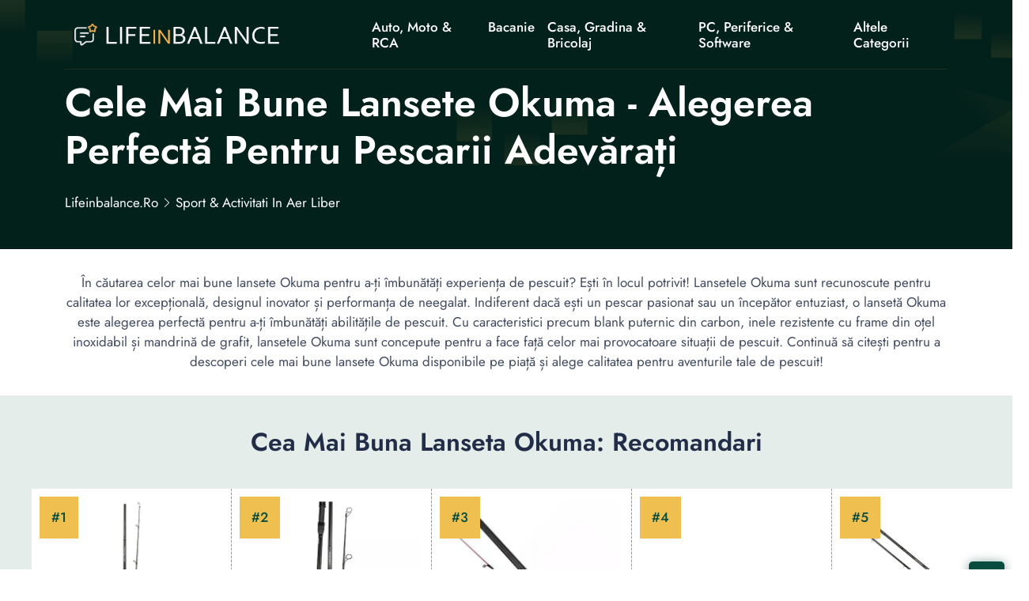

--- FILE ---
content_type: text/html; charset=UTF-8
request_url: https://lifeinbalance.ro/sport-activitati-in-aer-liber/cea-mai-buna-lanseta-okuma/
body_size: 16580
content:
<!DOCTYPE html>
<html lang="ro">

<head>
    <!-- required meta -->
    <meta charset="UTF-8">
    <meta http-equiv="X-UA-Compatible" content="IE=edge">
    <meta name="viewport" content="width=device-width, initial-scale=1.0">
    <!-- #favicon -->
    <link rel="shortcut icon" href="/favicon.ico" type="image/x-icon">
    <link rel="preload" href="/assets/fonts/bootstrap-iconse52a.woff2?1fa40e8900654d2863d011707b9fb6f2" as="font" type="font/woff2" crossorigin>
    <link rel="preload" href="/assets/fonts/92zatBhPNqw73oDd4iYl.woff2" as="font" type="font/woff2" crossorigin>
    <link rel="preload" href="/assets/fonts/92zatBhPNqw73ord4iYl.woff2" as="font" type="font/woff2" crossorigin>
    <link rel="preload" href="/assets/fonts/92zatBhPNqw73oTd4g.woff2" as="font" type="font/woff2" crossorigin>

            <link rel="stylesheet" href="/assets/css/stylenew.css">
    <script>
      var marketplusGclidCookieTime = 72; // How many hours will the cookie with the specific gclid last

      function marketPlusSetCookie(cname, cvalue, exhours) {
        const d = new Date();
        d.setTime(d.getTime() + (exhours*60*60*1000));
        let expires = "expires="+ d.toUTCString();
        document.cookie = cname + "=" + cvalue + ";" + expires + ";path=/";
      }

      function marketPlusGetParam(p){
        var match = RegExp('[?&]' + p + '=([^&]*)').exec(window.location.search);
        return match && decodeURIComponent(match[1].replace(/\+/g, ' '));
      }

      function marketPlusGetCookie(cname) {
        let name = cname + "=";
        let decodedCookie = decodeURIComponent(document.cookie);
        let ca = decodedCookie.split(';');
        for(let i = 0; i <ca.length; i++) {
          let c = ca[i];
          while (c.charAt(0) == ' ') {
            c = c.substring(1);
          }
          if (c.indexOf(name) == 0) {
            return c.substring(name.length, c.length);
          }
        }
        return false;
      }

      var marketPlusGclidCookie = false; // Do not change it
      if(marketPlusGetParam('gclid'))
      { 
        marketPlusGclidCookie = marketPlusGetParam('gclid');
        marketPlusSetCookie('marketPlusGclidCookie', marketPlusGclidCookie, marketplusGclidCookieTime);
      }
      else
      {
        marketPlusGclidCookie = marketPlusGetCookie('marketPlusGclidCookie');
      }


  
    /* Script for form ends here */


</script>    <title>🥇 Cele Mai Bune Lansete Okuma - Alegerea Perfectă pentru Pescarii Adevărați</title>
    <meta name="keywords" content="">
    <meta name="description" content="⭐ Descoperă cele mai bune lansete Okuma pentru pescuitul de excepție. Alege calitatea și performanța pentru aventurile tale de pescuit! ⭕">
    <meta name="robots" content="index,follow,noodp">
    <link rel="canonical" href="https://lifeinbalance.ro/sport-activitati-in-aer-liber/cea-mai-buna-lanseta-okuma/">


      <meta property="og:title" content="Cele Mai Bune Lansete Okuma - Alegerea Perfectă pentru Pescarii Adevărați">
      <meta property="og:description" content="Descoperă cele mai bune lansete Okuma pentru pescuitul de excepție. Alege calitatea și performanța pentru aventurile tale de pescuit!">
      <meta property="og:image" content="https://s13emagst.akamaized.net/products/49363/49362246/images/res_3423eef8e5191aa738b6508efc84b5bb.jpg?width=450&height=450&hash=9C52F3AE59CD968A106CBFF053EE85C8">
      <meta property="og:url" content="https://lifeinbalance.ro/sport-activitati-in-aer-liber/cea-mai-buna-lanseta-okuma/">
      <!-- Twitter Card data -->
      <meta name="twitter:card" content="summary_large_image">
      <meta name="twitter:title" content="Cele Mai Bune Lansete Okuma - Alegerea Perfectă pentru Pescarii Adevărați">
      <meta name="twitter:description" content="Descoperă cele mai bune lansete Okuma pentru pescuitul de excepție. Alege calitatea și performanța pentru aventurile tale de pescuit!">
      <meta name="twitter:image" content="https://s13emagst.akamaized.net/products/49363/49362246/images/res_3423eef8e5191aa738b6508efc84b5bb.jpg?width=450&height=450&hash=9C52F3AE59CD968A106CBFF053EE85C8">

          <script type="application/ld+json">{
      "@context": "https://schema.org",
      "@type": "Article",
      "headline": "Cele Mai Bune Lansete Okuma - Alegerea Perfectă pentru Pescarii Adevărați",
      "url": "https://lifeinbalance.ro/sport-activitati-in-aer-liber/cea-mai-buna-lanseta-okuma/",
      "image": [
        "https://s13emagst.akamaized.net/products/49363/49362246/images/res_3423eef8e5191aa738b6508efc84b5bb.jpg?width=450&height=450&hash=9C52F3AE59CD968A106CBFF053EE85C8"
      ],
      "author": {
        "@type": "Person",
        "name": "Razvan Pepelea",
          "image": "https://static.lifeinbalance.ro/wp-content/uploads/2023/11/pepelea-razvan.png",
          "jobTitle":"Autor Reviewer: Tehnologie, Alimentație, Activități Outdoor",
          "worksFor": {
            "@type": "Organization",
            "name": "lifeinbalance.ro"
          },
          "sameAs": [
            "https://www.linkedin.com/in/pepelea-razvan-58100842/"
          ],



        "url": "https://lifeinbalance.ro/autor/razvan-pepelea/"
      },
      "publisher": {
        "@type": "Organization",
        "name": "lifeinbalance.ro",
                "logo": {
              "@type": "ImageObject",
              "url": "https://lifeinbalance.ro/assets/images/lifeinbalance.ro.png"
        }
              },
      "datePublished": "2023-11-28T05:01:03+02:00",
      "dateModified": "2023-11-28T05:01:03+02:00",
      "description": "Descoperă cele mai bune lansete Okuma pentru pescuitul de excepție. Alege calitatea și performanța pentru aventurile tale de pescuit!",
      "mainEntityOfPage": {
        "@type": "WebPage",
        "@id": "https://lifeinbalance.ro/sport-activitati-in-aer-liber/cea-mai-buna-lanseta-okuma/"
      }
    }
    </script>


</head>

<body>
        <!--header-section start-->
    <header class="header-section supermenu" id="supermenu">
        <div class="container">
            <div class="row">
                <div class="col-12">
                    <nav class="navbar navbar-expand-xl nav-shadow" id="#navbar">
                        <a class="navbar-brand" href="/"><img width="400" height="48" src="/assets/images/lifeinbalance.ro.png" class="logo" alt="lifeinbalance.ro"></a>
                        <button class="navbar-toggler" name="Meniu" aria-label="Meniu" data-bs-toggle="offcanvas" data-bs-target="#offcanvasRight" aria-controls="offcanvasRight">
                            <i class="bi bi-list"></i>
                        </button>

                        <div class="collapse navbar-collapse ms-auto " id="navbar-content">
                            <div class="main-menu">
                                <ul class="navbar-nav mb-lg-0 mx-auto">
                             
                                                                            <li class="nav-item dropdown">
                                            <a class="nav-link" title="Auto, Moto & RCA" href="https://lifeinbalance.ro/auto-moto-rca/" > Auto, Moto & RCA </a>
                                                                                     </li> 
                                                                     
                                                                            <li class="nav-item dropdown">
                                            <a class="nav-link" title="Bacanie" href="https://lifeinbalance.ro/bacanie/" > Bacanie </a>
                                                                                     </li> 
                                                                     
                                                                            <li class="nav-item dropdown">
                                            <a class="nav-link" title="Casa, Gradina & Bricolaj" href="https://lifeinbalance.ro/casa-gradina-bricolaj/" > Casa, Gradina & Bricolaj </a>
                                                                                             <ul class="dropdown-menu">
                                                   
                                                                                                             <li><a title="Electrocasnice & Climatizare" href="https://lifeinbalance.ro/electrocasnice-climatizare/">Electrocasnice & Climatizare</a></li>
                                                                                                    </ul>
                                                                                    </li> 
                                                                     
                                                                            <li class="nav-item dropdown">
                                            <a class="nav-link" title="PC, Periferice & Software" href="https://lifeinbalance.ro/pc-periferice-software/"> PC, Periferice & Software </a>
                                                                                             <ul class="dropdown-menu">
                                                   
                                                                                                             <li><a title="Laptop, Tablete & Telefoane" href="https://lifeinbalance.ro/laptop-tablete-telefoane/">Laptop, Tablete & Telefoane</a></li>
                                                                                                            <li><a title="Gaming, Carti & Birotica" href="https://lifeinbalance.ro/gaming-carti-birotica/">Gaming, Carti & Birotica</a></li>
                                                                                                    </ul>
                                                                                    </li> 
                                                                     
                                                                            <li class="nav-item dropdown">
                                            <a class="nav-link" title="Altele Categorii" href="#" > Altele Categorii </a>
                                                                                             <ul class="dropdown-menu">
                                                   
                                                                                                             <li><a title="TV, Audio-Video & Foto" href="https://lifeinbalance.ro/tv-audio-video-foto/">TV, Audio-Video & Foto</a></li>
                                                                                                            <li><a title="Sport & Activitati in Aer Liber" href="https://lifeinbalance.ro/sport-activitati-in-aer-liber/">Sport & Activitati in Aer Liber</a></li>
                                                                                                            <li><a title="Jucarii, Copii & Bebe" href="https://lifeinbalance.ro/jucarii-copii-bebe/">Jucarii, Copii & Bebe</a></li>
                                                                                                            <li><a title="Ingrijire Personala & Cosmetice" href="https://lifeinbalance.ro/ingrijire-personala-cosmetice/">Ingrijire Personala & Cosmetice</a></li>
                                                                                                            <li><a title="Fashion" href="https://lifeinbalance.ro/fashion/">Fashion</a></li>
                                                                                                            <li><a title="Toate Categoriile" href="https://lifeinbalance.ro/categorii/">Toate Categoriile</a></li>
                                                                                                    </ul>
                                                                                    </li> 
                                                                     
                                                                     
                                                                     
                                                                     
                                                                     
                                                                     
                                                                     
                                                                     
                                                                     
                                                                     
                                                                     
                                                                     
                                                                     
                                                                     
                                                                     
                                                                     
                                                                     


                                </ul>
                               
                            </div>
                        </div>
                    </nav>
                </div>
            </div>
        </div>
    </header>
        <!-- Offcanvas More info-->
    <div class="offcanvas offcanvas-end " tabindex="-1" id="offcanvasRight">
        <div class="offcanvas-body custom-nevbar">
            <div class="row">
                <div class="col-md-7 col-xl-8">
                    <div class="custom-nevbar__left">
                        <button type="button" class="close-icon d-md-none ms-auto" data-bs-dismiss="offcanvas" aria-label="Close"><i class="bi bi-x"></i></button>
                        <ul class="custom-nevbar__nav mb-lg-0">
                             
                            
                                 
                                    <li class="menu_item dropdown">
                                        <a class="menu_link    " title="" href=""  > Auto, Moto & RCA </a>
                                                                            </li>
                                                              
                                 
                                    <li class="menu_item dropdown">
                                        <a class="menu_link    " title="" href=""  > Bacanie </a>
                                                                            </li>
                                                              
                                 
                                    <li class="menu_item dropdown">
                                        <a class="menu_link    dropdown-toggle" title="" href=""  role="button" data-bs-toggle="dropdown" aria-expanded="false"  > Casa, Gradina si Bricolaj </a>
                                                                                    <ul class="dropdown-menu">
                                                                                                    <li><a title="Casa, Gradina si Bricolaj" class="dropdown-item" href="https://lifeinbalance.ro/casa-gradina-bricolaj/">Casa, Gradina si Bricolaj</a></li>
                                                                                                    <li><a title="Electrocasnice & Climatizare" class="dropdown-item" href="https://lifeinbalance.ro/electrocasnice-climatizare/">Electrocasnice & Climatizare</a></li>
                                                                                            </ul>
                                                                            </li>
                                                              
                                 
                                    <li class="menu_item dropdown">
                                        <a class="menu_link    dropdown-toggle" title="" href=""  role="button" data-bs-toggle="dropdown" aria-expanded="false"  > PC, Periferice & Software </a>
                                                                                    <ul class="dropdown-menu">
                                                                                                    <li><a title="PC, Periferice & Software" class="dropdown-item" href="https://lifeinbalance.ro/pc-periferice-software/">PC, Periferice & Software</a></li>
                                                                                                    <li><a title="Laptop, Tablete & Telefoane" class="dropdown-item" href="https://lifeinbalance.ro/laptop-tablete-telefoane/">Laptop, Tablete & Telefoane</a></li>
                                                                                                    <li><a title="Gaming, Carti & Birotica" class="dropdown-item" href="https://lifeinbalance.ro/gaming-carti-birotica/">Gaming, Carti & Birotica</a></li>
                                                                                            </ul>
                                                                            </li>
                                                              
                                 
                                    <li class="menu_item dropdown">
                                        <a class="menu_link    dropdown-toggle" title="" href=""  role="button" data-bs-toggle="dropdown" aria-expanded="false"  > Altele Categorii </a>
                                                                                    <ul class="dropdown-menu">
                                                                                                    <li><a title="TV, Audio-Video & Foto" class="dropdown-item" href="https://lifeinbalance.ro/tv-audio-video-foto/">TV, Audio-Video & Foto</a></li>
                                                                                                    <li><a title="Sport & Activitati in Aer Liber" class="dropdown-item" href="https://lifeinbalance.ro/sport-activitati-in-aer-liber/">Sport & Activitati in Aer Liber</a></li>
                                                                                                    <li><a title="Jucarii, Copii & Bebe" class="dropdown-item" href="https://lifeinbalance.ro/jucarii-copii-bebe/">Jucarii, Copii & Bebe</a></li>
                                                                                                    <li><a title="Ingrijire Personala & Cosmetice" class="dropdown-item" href="https://lifeinbalance.ro/ingrijire-personala-cosmetice/">Ingrijire Personala & Cosmetice</a></li>
                                                                                                    <li><a title="Fashion" class="dropdown-item" href="https://lifeinbalance.ro/fashion/">Fashion</a></li>
                                                                                                    <li><a title="Toate Categoriile" class="dropdown-item" href="https://lifeinbalance.ro/categorii/">Toate Categoriile</a></li>
                                                                                            </ul>
                                                                            </li>
                                                              
                                                             
                                                             
                                                             
                                                             
                                                             
                                                             
                                                             
                                                             
                                                             
                                                             
                                                             
                                                             
                                                             
                                                             
                                                             
                                                             


                        </ul>
                    </div>
                </div>
                            </div>
        </div>
    </div>
    <!-- header-section end -->

        <!-- Banner Start -->


    <main>
        <article>
            <section class="banner">
                <div class="container ">
                    <div class="row gy-4 gy-sm-0 align-items-center">
                        <div class="col-12 col-sm-12">
                            <div class="banner__content">
                                <h1 class="banner__title display-4  ">Cele Mai Bune Lansete Okuma - Alegerea Perfectă Pentru Pescarii Adevărați</h1> 
                                <nav aria-label="breadcrumb">
                                    <ol class="breadcrumb"  itemscope itemtype="https://schema.org/BreadcrumbList">
                                        <li itemprop="itemListElement" itemscope
                  itemtype="https://schema.org/ListItem" class="breadcrumb-item"><a itemprop="item" title="lifeinbalance.ro" href="//lifeinbalance.ro"><span itemprop="name">lifeinbalance.ro</span></a><meta itemprop="position" content="1" /></li>


                                                                                    <li class="breadcrumb-item" itemprop="itemListElement" itemscope
                  itemtype="https://schema.org/ListItem" ><a  itemprop="item" title="Sport &amp; Activitati in aer liber" href="https://lifeinbalance.ro/sport-activitati-in-aer-liber/"><span itemprop="name">Sport &amp; Activitati in aer liber</span></a>  <meta itemprop="position" content="2" /></li>                                                                           </ol>
                                </nav>
                            </div>
                        </div>
                       
                    </div>
                </div>
            </section>
            <!-- Banner End -->
         
            <div class="container">
                <div class="row justify-content-center">
                        <div class="col-12 col-lg-12 col-xxl-12">
                            <div class="section__header">
                                <p class="section__header-content  "> În căutarea celor mai bune lansete Okuma pentru a-ți îmbunătăți experiența de pescuit? Ești în locul potrivit! Lansetele Okuma sunt recunoscute pentru calitatea lor excepțională, designul inovator și performanța de neegalat. Indiferent dacă ești un pescar pasionat sau un începător entuziast, o lansetă Okuma este alegerea perfectă pentru a-ți îmbunătăți abilitățile de pescuit. Cu caracteristici precum blank puternic din carbon, inele rezistente cu frame din oțel inoxidabil și mandrină de grafit, lansetele Okuma sunt concepute pentru a face față celor mai provocatoare situații de pescuit. Continuă să citești pentru a descoperi cele mai bune lansete Okuma disponibile pe piață și alege calitatea pentru aventurile tale de pescuit!</p>
                            </div>
                        </div>
                    </div>
            </div>
          

            <!-- DE COPIAT TABEL -->
        <section class="zLoanComparison">

        <h2>Cea Mai Buna Lanseta Okuma: Recomandari</h2> 

            <div class="zWrap">

      
                                   <div class="zCard">


                    <div class="zImgWrap"   >
                        <img  loading="lazy" width="250" height="250"      data-src="https://s13emagst.akamaized.net/products/28666/28665325/images/res_47949b921e7c750bb7d6de773cd5fc5c.jpg?width=450&height=450&hash=C221F6471C1D576259A36618F688EE15" alt="Lanseta Okuma Wave Power 2.13m 10-30g">
                                                </div>

                    <div class="zTitle">
                        <h3 data-height>Lanseta Okuma Wave Power 2.13m 10-30g</h3>
                    </div>

                    <div class="zRating">
                        <p class="supercard-rating">Scor: 5 <span></span></p>
                        <div class="star_review">
                            <i class="bi bi-star-fill star-active"></i>
                            <i class="bi bi-star-fill star-active"></i>
                            <i class="bi bi-star-fill star-active"></i>
                            <i class="bi bi-star-fill star-active"></i>
                            <i class="bi bi-star-half star-active"></i>
                        </div>
                    </div>

                                         <div class="zSpecs">
                        <ul data-height>
                                                             <li><i class="bi bi-check2-circle"></i> Sport: Pescuit</li>
                                                            <li><i class="bi bi-check2-circle"></i> Tip lanseta: Spinning</li>
                                                            <li><i class="bi bi-check2-circle"></i> Lungime: 2.13 m</li>
                                
                        </ul>
                    </div>
                      

                                            <div class="zVerifica">
                            <div  class="zVerificaInner" data-height>
                              <a target="_blank" href="/go?u=https%3A%2F%2Fwww.emag.ro%2Flanseta-okuma-wave-power-2-13m-10-30g-o-okr-64389%2Fpd%2FDBCDMBMBM%2F" rel="nofollow" class="w100 btn_theme">Click si Verifica Pret<i class="bi bi-arrow-up-right"></i><span ></span></a>
                            
                            </div>

                        </div>

                    
                                           <div class="zProContra">
                            <input type="checkbox"  aria-label="Pro & Contra">
                            <div class="pro">
                                <div  data-height>
                                    <span><i class="bi bi-check-circle-fill"></i>Pro</span>
                                    <ul>
                                                                                    <li><i class="bi bi-check2"></i>Designul cu actiune Fast asigură o reacție rapidă la mușcătura peștelui</li>
                                                                                    <li><i class="bi bi-check2"></i>Materialul din carbon 24T GT conferă rezistență și sensibilitate la vârful lansetei</li>
                                                                                    <li><i class="bi bi-check2"></i>Inelele SIC cu frame otel inoxidabil sunt durabile și asigură o trecere lină a firului</li>
                                                                            </ul>
                                </div>
                            </div>
                                                          <div class="contra">
                                <span><i class="bi bi-x-circle-fill"></i>Contra</span>
                                <ul>
                                                                            <li><i class="bi  bi-x-lg"></i>Numărul redus de tronsoane poate afecta transportul și depozitarea lansetei</li>
                                                                    </ul>
                            </div>
                                                </div>
                    
                    <div class="zMore">
                        <a href="#lanseta-okuma-wave-power-2-13m-10-30g" class="btn_theme_more">Citeste recenzia completa</a>
                    </div>

                </div>


                                   <div class="zCard">


                    <div class="zImgWrap"   >
                        <img  loading="lazy" width="250" height="250"      data-src="https://s13emagst.akamaized.net/products/49363/49362246/images/res_3423eef8e5191aa738b6508efc84b5bb.jpg?width=450&height=450&hash=9C52F3AE59CD968A106CBFF053EE85C8" alt="Lanseta Okuma Longbow Carp 3.90m 3.5lbs 2buc">
                                                </div>

                    <div class="zTitle">
                        <h3 data-height>Lanseta Okuma Longbow Carp 3.90m 3.5lbs 2buc</h3>
                    </div>

                    <div class="zRating">
                        <p class="supercard-rating">Scor: 4.8 <span></span></p>
                        <div class="star_review">
                            <i class="bi bi-star-fill star-active"></i>
                            <i class="bi bi-star-fill star-active"></i>
                            <i class="bi bi-star-fill star-active"></i>
                            <i class="bi bi-star-fill star-active"></i>
                            <i class="bi bi-star-half star-active"></i>
                        </div>
                    </div>

                                         <div class="zSpecs">
                        <ul data-height>
                                                             <li><i class="bi bi-check2-circle"></i> Sport: Pescuit</li>
                                                            <li><i class="bi bi-check2-circle"></i> Tip lanseta: Crap</li>
                                                            <li><i class="bi bi-check2-circle"></i> Lungime: 3.9 m</li>
                                
                        </ul>
                    </div>
                      

                                            <div class="zVerifica">
                            <div  class="zVerificaInner" data-height>
                              <a target="_blank" href="/go?u=https%3A%2F%2Fwww.emag.ro%2Flanseta-okuma-longbow-carp-3-90m-3-5lbs-2buc-lb-ca-1302h%2Fpd%2FDJFGXZMBM%2F" rel="nofollow" class="w100 btn_theme">Click si Verifica Pret<i class="bi bi-arrow-up-right"></i><span ></span></a>
                            
                            </div>

                        </div>

                    
                                           <div class="zProContra">
                            <input type="checkbox"  aria-label="Pro & Contra">
                            <div class="pro">
                                <div  data-height>
                                    <span><i class="bi bi-check-circle-fill"></i>Pro</span>
                                    <ul>
                                                                                    <li><i class="bi bi-check2"></i>Blank puternic din carbon asigură o rezistență și o sensibilitate superioară în timpul pescuitului</li>
                                                                                    <li><i class="bi bi-check2"></i>Mandrina DPS Okuma din grafit conferă durabilitate și stabilitate în timpul utilizării</li>
                                                                                    <li><i class="bi bi-check2"></i>Manerul spate cu EVA oferă confort și aderență sporită în timpul manevrării</li>
                                                                            </ul>
                                </div>
                            </div>
                                                          <div class="contra">
                                <span><i class="bi bi-x-circle-fill"></i>Contra</span>
                                <ul>
                                                                            <li><i class="bi  bi-x-lg"></i>Prețul poate fi mai ridicat în comparație cu alte lansete de pescuit similare</li>
                                                                            <li><i class="bi  bi-x-lg"></i>Greutatea de 1.58 Kg poate fi considerată mai mare de către unii pescari în comparație cu alte modele mai ușoare</li>
                                                                    </ul>
                            </div>
                                                </div>
                    
                    <div class="zMore">
                        <a href="#lanseta-okuma-longbow-carp-3-90m-3-5lbs-2buc" class="btn_theme_more">Citeste recenzia completa</a>
                    </div>

                </div>


                                   <div class="zCard">


                    <div class="zImgWrap"   >
                        <img  loading="lazy" width="250" height="250"      data-src="https://s13emagst.akamaized.net/products/55354/55353766/images/res_a6cbb3842ecf88ce8721fe8e34de6a02.jpg?width=450&height=450&hash=AACB960BD10F9B8AB9E601193130DD0A" alt="Lanseta feeder Okuma Custom Black Feeder 4.20m 150g">
                                                </div>

                    <div class="zTitle">
                        <h3 data-height>Lanseta Feeder Okuma Custom Black Feeder 4.20m 150g</h3>
                    </div>

                    <div class="zRating">
                        <p class="supercard-rating">Scor: 4.8 <span></span></p>
                        <div class="star_review">
                            <i class="bi bi-star-fill star-active"></i>
                            <i class="bi bi-star-fill star-active"></i>
                            <i class="bi bi-star-fill star-active"></i>
                            <i class="bi bi-star-fill star-active"></i>
                            <i class="bi bi-star-half star-active"></i>
                        </div>
                    </div>

                                         <div class="zSpecs">
                        <ul data-height>
                                                             <li><i class="bi bi-check2-circle"></i> Sport: Pescuit</li>
                                                            <li><i class="bi bi-check2-circle"></i> Tip lanseta: Feeder</li>
                                                            <li><i class="bi bi-check2-circle"></i> Lungime: 4.2 m</li>
                                
                        </ul>
                    </div>
                      

                                            <div class="zVerifica">
                            <div  class="zVerificaInner" data-height>
                              <a target="_blank" href="/go?u=https%3A%2F%2Fwww.emag.ro%2Flanseta-feeder-okuma-custom-black-feeder-4-20m-150g-cb-f-1403xh%2Fpd%2FDP7YG8MBM%2F" rel="nofollow" class="w100 btn_theme">Click si Verifica Pret<i class="bi bi-arrow-up-right"></i><span ></span></a>
                            
                            </div>

                        </div>

                    
                                           <div class="zProContra">
                            <input type="checkbox"  aria-label="Pro & Contra">
                            <div class="pro">
                                <div  data-height>
                                    <span><i class="bi bi-check-circle-fill"></i>Pro</span>
                                    <ul>
                                                                                    <li><i class="bi bi-check2"></i>Blank din carbon 30T pentru o lansetă ușoară și rezistentă</li>
                                                                                    <li><i class="bi bi-check2"></i>Actiune rapidă cu 3 varfuri de putere diferite pentru o adaptabilitate crescută</li>
                                                                                    <li><i class="bi bi-check2"></i>Inele rezistente la uzură și de calitate din oțel inoxidabil pentru lansări precise</li>
                                                                            </ul>
                                </div>
                            </div>
                                                          <div class="contra">
                                <span><i class="bi bi-x-circle-fill"></i>Contra</span>
                                <ul>
                                                                            <li><i class="bi  bi-x-lg"></i>Lungimea transport de 145 cm poate fi considerată mare pentru unii utilizatori</li>
                                                                    </ul>
                            </div>
                                                </div>
                    
                    <div class="zMore">
                        <a href="#lanseta-feeder-okuma-custom-black-feeder-4-20m-150g" class="btn_theme_more">Citeste recenzia completa</a>
                    </div>

                </div>


                                   <div class="zCard">


                    <div class="zImgWrap"   >
                        <img  loading="lazy" width="250" height="250"      data-src="https://s13emagst.akamaized.net/products/50514/50513638/images/res_03c6881cfb546724b58f2aa3245f4ef4.jpg?width=450&height=450&hash=0B65245BE5D4B53F1FC181332EEB260A" alt="Lanseta feeder Okuma Custom Black River Feeder 13&#039; 390cm 180g 3sec">
                                                </div>

                    <div class="zTitle">
                        <h3 data-height>Lanseta Feeder Okuma Custom Black River Feeder 13' 390cm 180g 3sec</h3>
                    </div>

                    <div class="zRating">
                        <p class="supercard-rating">Scor: 4.8 <span></span></p>
                        <div class="star_review">
                            <i class="bi bi-star-fill star-active"></i>
                            <i class="bi bi-star-fill star-active"></i>
                            <i class="bi bi-star-fill star-active"></i>
                            <i class="bi bi-star-fill star-active"></i>
                            <i class="bi bi-star-half star-active"></i>
                        </div>
                    </div>

                                         <div class="zSpecs">
                        <ul data-height>
                                                             <li><i class="bi bi-check2-circle"></i> Sport: Pescuit</li>
                                                            <li><i class="bi bi-check2-circle"></i> Tip lanseta: Feeder</li>
                                                            <li><i class="bi bi-check2-circle"></i> Lungime: 390 cm</li>
                                
                        </ul>
                    </div>
                      

                                            <div class="zVerifica">
                            <div  class="zVerificaInner" data-height>
                              <a target="_blank" href="/go?u=https%3A%2F%2Fwww.emag.ro%2Flanseta-feeder-okuma-custom-black-river-feeder-13-390cm-180g-3sec-cb-f-1303xxh%2Fpd%2FDD4VL1MBM%2F" rel="nofollow" class="w100 btn_theme">Click si Verifica Pret<i class="bi bi-arrow-up-right"></i><span ></span></a>
                            
                            </div>

                        </div>

                    
                                           <div class="zProContra">
                            <input type="checkbox"  aria-label="Pro & Contra">
                            <div class="pro">
                                <div  data-height>
                                    <span><i class="bi bi-check-circle-fill"></i>Pro</span>
                                    <ul>
                                                                                    <li><i class="bi bi-check2"></i>Blank din carbon 30T asigură o rezistență și sensibilitate superioare</li>
                                                                                    <li><i class="bi bi-check2"></i>Manerul de pluta si EVA oferă confort și aderență în timpul pescuitului</li>
                                                                                    <li><i class="bi bi-check2"></i>Mandrina de grafit Okuma asigură o construcție durabilă și fiabilă</li>
                                                                            </ul>
                                </div>
                            </div>
                                                          <div class="contra">
                                <span><i class="bi bi-x-circle-fill"></i>Contra</span>
                                <ul>
                                                                            <li><i class="bi  bi-x-lg"></i>Prețul poate fi mai ridicat în comparație cu alte produse similare</li>
                                                                            <li><i class="bi  bi-x-lg"></i>Numărul mare de tronsoane poate afecta ușor manevrabilitatea în timpul pescuitului</li>
                                                                    </ul>
                            </div>
                                                </div>
                    
                    <div class="zMore">
                        <a href="#lanseta-feeder-okuma-custom-black-river-feeder-13-390cm-180g-3sec" class="btn_theme_more">Citeste recenzia completa</a>
                    </div>

                </div>


                                   <div class="zCard">


                    <div class="zImgWrap"   >
                        <img  loading="lazy" width="250" height="250"      data-src="https://s13emagst.akamaized.net/products/55354/55353765/images/res_b13f64d80876c0092b5fb9d69c7d82bd.jpg?width=450&height=450&hash=D388D18D0B90ECF765908BAC5CA361CE" alt="Lanseta feeder Okuma Ceymar Feeder 3.90m 150g">
                                                </div>

                    <div class="zTitle">
                        <h3 data-height>Lanseta Feeder Okuma Ceymar Feeder 3.90m 150g</h3>
                    </div>

                    <div class="zRating">
                        <p class="supercard-rating">Scor: 4.8 <span></span></p>
                        <div class="star_review">
                            <i class="bi bi-star-fill star-active"></i>
                            <i class="bi bi-star-fill star-active"></i>
                            <i class="bi bi-star-fill star-active"></i>
                            <i class="bi bi-star-fill star-active"></i>
                            <i class="bi bi-star-half star-active"></i>
                        </div>
                    </div>

                                         <div class="zSpecs">
                        <ul data-height>
                                                             <li><i class="bi bi-check2-circle"></i> Sport: Pescuit</li>
                                                            <li><i class="bi bi-check2-circle"></i> Tip lanseta: Feeder</li>
                                                            <li><i class="bi bi-check2-circle"></i> Lungime: 3.9 m</li>
                                
                        </ul>
                    </div>
                      

                                            <div class="zVerifica">
                            <div  class="zVerificaInner" data-height>
                              <a target="_blank" href="/go?u=https%3A%2F%2Fwww.emag.ro%2Flanseta-feeder-okuma-ceymar-feeder-3-90m-150g-c-f-1303xh-1%2Fpd%2FD07YG8MBM%2F" rel="nofollow" class="w100 btn_theme">Click si Verifica Pret<i class="bi bi-arrow-up-right"></i><span ></span></a>
                            
                            </div>

                        </div>

                    
                                           <div class="zProContra">
                            <input type="checkbox"  aria-label="Pro & Contra">
                            <div class="pro">
                                <div  data-height>
                                    <span><i class="bi bi-check-circle-fill"></i>Pro</span>
                                    <ul>
                                                                                    <li><i class="bi bi-check2"></i>Lanseta are o lungime mare de 3.90m, ceea ce permite aruncări la distanțe mari în timpul pescuitului.</li>
                                                                                    <li><i class="bi bi-check2"></i>Blankul subțire și echilibrat din carbon compozit oferă putere și rezistență fantastică în drill-uri cu pești puternici.</li>
                                                                                    <li><i class="bi bi-check2"></i>Echipată cu trei vârfuri din carbon cu diametre diferite, acoperind nevoile de putere light, medium și heavy.</li>
                                                                            </ul>
                                </div>
                            </div>
                                                          <div class="contra">
                                <span><i class="bi bi-x-circle-fill"></i>Contra</span>
                                <ul>
                                                                            <li><i class="bi  bi-x-lg"></i>Lanseta are o greutate destul de mare de 369g, ceea ce ar putea cauza oboseală în timpul pescuitului prelungit.</li>
                                                                    </ul>
                            </div>
                                                </div>
                    
                    <div class="zMore">
                        <a href="#lanseta-feeder-okuma-ceymar-feeder-3-90m-150g" class="btn_theme_more">Citeste recenzia completa</a>
                    </div>

                </div>


                   




            </div>

        </section>
        <!-- End: De COPIAT TABEL -->


        <section id="stickyproduct" class="notvisible">
	
	<div class="container">
		
		<div class="row">
			
				<div class="col-12 col-xl-8 order-1 order-xl-0">
					
					<div class="affiliatebar">
		
						<span class="affiliatetitle">Set Mobilier De Gradina DeHome MG600, Canapea, Fotolii Si Masuta Incluse</span>
						<span class="affiliaterating">
								
								<div class="zRating">
			                        <div class="star_review">
			                            <i class="bi bi-star-fill star-active"></i>
			                            <i class="bi bi-star-fill star-active"></i>
			                            <i class="bi bi-star-fill star-active"></i>
			                            <i class="bi bi-star-fill star-active"></i>
			                            <i class="bi bi-star-half star-active"></i>
			                        </div>
			                    </div>

						</span>
						<span class="affiliatebutton">
							
							<a target="_blank" href="/go?u=https%3A%2F%2Fwww.emag.ro%[base64]%2Fpd%2FDXDZWGMBM%2F" rel="nofollow" class="btn_theme">Verifica Pretul <i class="bi bi-arrow-up-right"></i><span style="top: 34.7344px; left: 193.203px;"></span></a>

						</span>

					</div>


				</div>

				<div class="col-12 col-xl-4 btn_sticky">
					
					<div class="affiliatesidebar">
						


					</div>

				</div>

		</div>


	</div>


</section>

<style type="text/css">

.affiliatetitle {
    flex-grow: 1;
    line-height: 54px;
    margin-right: 15px;
    white-space: nowrap;
    margin-left: 15px;
    overflow: hidden;
    text-overflow: ellipsis;
}
.affiliatebar {background-color:#000;  overflow: hidden;   color:#fff; display: flex;   justify-content: space-between;     border-radius: 0 0 16px 16px; }
.notvisible {
    visibility: hidden;
    /* Other styles */
}
.notvisible .affiliatebutton {  display:none !important }
@media (max-width: 768px){
	.affiliatebar  { padding: 10px;}
	#stickyproduct .row, .affiliatebar  { display:block; }
	.affiliaterating .star_review { padding:0 !important }
	.affiliatetitle { margin-right:0; margin-left:0;     display: block;
    padding-right: 45px; line-height:30px }
	.affiliatebutton i{ font-size:22px; }
	.affiliatebutton a { padding:10px !important; }
	.affiliatebutton { position:absolute; right:25px; top:15px }
}


.affiliatebutton a { margin-top:0px !important }
.affiliaterating .star_review {     padding: 15px 5px; }
#stickyproduct { 
		position: fixed;
	    top: 0;
	    left: 0;
	    z-index: 2;
	    right: 0;

 }
</style>


            <!-- loan-reviews-details start -->
            <section class="reviews-details section" id="article-content">
                <div class="container ">
                    <div class="row">
                        <div class="col-12 col-xl-8 order-1 order-xl-0">
                            <div class="reviews-details__area">

                                

                                        <!-- PRODUCT -->
                                        <div class="reviews-details__part pagecontent" id="lanseta-okuma-wave-power-2-13m-10-30g"  itemscope itemtype="https://schema.org/Product">
                                            <div class="prize-card-subtitle">#1</div>
                                            <div class="loan-reviews loan-reviews--secondary">
                                                <div class="row justify-content-center">
                                                    <div class="col-12">
                                                        <div class="d-flex flex-column gap-4">
                                                            <div class="loan-reviews_card card  ">
                                                                <div class="loan-reviews__part-one">
                                                                    <div class="loan-reviews__thumb">
                                                                         <img loading="lazy" width="195"  height="195" itemprop="image"  data-src="https://s13emagst.akamaized.net/products/28666/28665325/images/res_47949b921e7c750bb7d6de773cd5fc5c.jpg?width=450&height=450&hash=C221F6471C1D576259A36618F688EE15" alt="Lanseta Okuma Wave Power 2.13m 10-30g">
                                                                    </div>
                                                                    <div class="loan-reviews__review"  itemprop="aggregateRating" itemscope itemtype="https://schema.org/AggregateRating">
                                                                        <meta itemprop="ratingValue" content="5">
                                                                        <meta itemprop="reviewCount" content="12">
                                                                        <p class="rating"> 5</p>
                                                                        <div class="d-flex gap-2 flex-column">
                                                                            <div class="star_review">
                                                                                <i class="bi bi-star-fill star-active"></i>
                                                                                <i class="bi bi-star-fill star-active"></i>
                                                                                <i class="bi bi-star-fill star-active"></i>
                                                                                <i class="bi bi-star-fill star-active"></i>
                                                                                <i class="bi bi-star-half star-active"></i>
                                                                            </div>
                                                                            <p class="fs-small">Medie Recenzii</p>
                                                                        </div>
                                                                    </div>
                                                                </div>

                                                             
                                                                    <div class="reviews-heading">
                                                                        <h2 class="reviews-heading__title producttitle"  itemprop="name">Lanseta Okuma Wave Power 2.13m 10-30g</h2>
                                                                                                                                            </div>
                                                                                                                                                <div class="reviews-inner">
                                                                                <ul>
                                                                                                                                                                            <li><i class="bi bi-check2-circle"></i> Sport: Pescuit</li>
                                                                                                                                                                            <li><i class="bi bi-check2-circle"></i> Tip lanseta: Spinning</li>
                                                                                                                                                                            <li><i class="bi bi-check2-circle"></i> Lungime: 2.13 m</li>
                                                                                                                                                                            <li><i class="bi bi-check2-circle"></i> Lungime transport: 111 cm</li>
                                                                                                                                                                            <li><i class="bi bi-check2-circle"></i> Material: Carbon</li>
                                                                                                                                                                        
                                                                                </ul>
                                                                            </div>
                                                                                                                                         
                                                                      <div itemprop="offers" itemscope itemtype="http://schema.org/AggregateOffer" >

                                                                              <meta itemprop="offerCount" content="1"/>
                                                                             <meta itemprop="priceCurrency" content="RON"/>

                                                   
                                                                         
                                                                                                                                                        <div itemprop="offers" itemscope itemtype="http://schema.org/Offer">
                                                                                    <a itemprop="url"  target="_blank" href="/go?u=https%3A%2F%2Fwww.emag.ro%2Flanseta-okuma-wave-power-2-13m-10-30g-o-okr-64389%2Fpd%2FDBCDMBMBM%2F" rel="nofollow" class="btn_theme mt20 w100 ">Click si Verifica Pret <i class="bi bi-arrow-up-right"></i><span></span></a>
                                                                                </div>
                                                                          

                                                                      </div>
                                                             
                                                            </div>
                                                        </div>
                                                    </div>
                                                </div>
                                            </div>






                                                                                            <div class="section__content  " >
                                                    

<p>În lumea pescuitului, Lanseta Okuma Wave Power 2.13m 10-30g se remarcă prin performanța sa excepțională și designul său inovator. Această lansetă de spinning este un instrument esențial pentru orice pasionat de pescuit, fiind inclusă cu merite în lista noastră de top 5 produse.</p>

<h3>Construcție și materiale</h3>
<p>Cu o lungime de 2.13 metri și o greutate de doar 120 de grame, Lanseta Okuma Wave Power impresionează prin construcția sa din carbon 24T GT, oferind o acțiune rapidă și un echilibru perfect. Levierul splitat finisat EVA și inelele SIC cu frame din oțel inoxidabil completează perfect această construcție de înaltă calitate.</p>

<h3>Performanță și manevrabilitate</h3>
<p>Această lansetă se evidențiază prin puterea sa de aruncare de până la 30 de grame, oferind o manevrabilitate excelentă și o precizie remarcabilă în timpul pescuitului. De asemenea, designul său ergonomic și echilibrul optim asigură o experiență confortabilă și plăcută pentru orice pescar.</p>

<h3>Concluzie</h3>
<p>Lanseta Okuma Wave Power 2.13m 10-30g este cu siguranță o alegere excelentă pentru orice pasionat de pescuit, oferind o combinație perfectă între calitate, performanță și inovație. Cu toate acestea, este important să reținem că fiecare pescar are preferințe și nevoi individuale, iar această lansetă se adresează în special celor care apreciază performanța și calitatea superioară.</p>                                                </div>
                                                                                        


                                                                                        <div class="zSpecificatii">
                                                <input type="checkbox" aria-label="Vezi mai mult">
                                                <h3>Specificații</h3>
                                                <div class="tableWrap">
                                                    <table>
                                                        <tbody>
                                                                                                                            <tr>
                                                                    <td>Sport:</td>
                                                                    <td>Pescuit</td>
                                                                </tr>
                                                                                                                            <tr>
                                                                    <td>Tip lanseta:</td>
                                                                    <td>Spinning</td>
                                                                </tr>
                                                                                                                            <tr>
                                                                    <td>Lungime:</td>
                                                                    <td>2.13 m</td>
                                                                </tr>
                                                                                                                            <tr>
                                                                    <td>Lungime transport:</td>
                                                                    <td>111 cm</td>
                                                                </tr>
                                                                                                                            <tr>
                                                                    <td>Material:</td>
                                                                    <td>Carbon</td>
                                                                </tr>
                                                                                                                            <tr>
                                                                    <td>Greutate:</td>
                                                                    <td>120 g</td>
                                                                </tr>
                                                                                                                            <tr>
                                                                    <td>Material cotor:</td>
                                                                    <td>Eva</td>
                                                                </tr>
                                                                                                                            <tr>
                                                                    <td>Putere aruncare:</td>
                                                                    <td>30 g</td>
                                                                </tr>
                                                                                                                            <tr>
                                                                    <td>Numar tronsoane:</td>
                                                                    <td>2</td>
                                                                </tr>
                                                                                                                       
                                                        </tbody>
                                                    </table>
                                                </div>
                                            </div>
                                         
                                                                                            <div class="card pro__card  w100 db ">
                                                    <div class="pro__part w100 mb-4">
                                                        <h4 class="gap-6 mb-4"><i class="bi bi-check-circle-fill"></i> Pro</h4>
                                                        <ul>
                                                                                                                            <li><i class="bi bi-check2"></i>Designul cu actiune Fast asigură o reacție rapidă la mușcătura peștelui</li>
                                                                                                                            <li><i class="bi bi-check2"></i>Materialul din carbon 24T GT conferă rezistență și sensibilitate la vârful lansetei</li>
                                                                                                                            <li><i class="bi bi-check2"></i>Inelele SIC cu frame otel inoxidabil sunt durabile și asigură o trecere lină a firului</li>
                                                                                                                            <li><i class="bi bi-check2"></i>Levierul splitat finisat EVA reduce greutatea și contribuie la un echilibru optim</li>
                                                                                                                            <li><i class="bi bi-check2"></i>Mandrina cu insertii grafit conferă un plus de rezistență și durabilitate</li>
                                                                                                                    </ul>
                                                    </div>
                                                    <div class="pro__part free w100 pl-0">
                                                        <h4 class="gap-6 mb-4"><i class="bi bi-x-circle-fill"></i> Contra</h4>
                                                        <ul>
                                                                                                                            <li><i class="bi  bi-x-lg"></i>Numărul redus de tronsoane poate afecta transportul și depozitarea lansetei</li>
                                                                                                                    </ul>
                                                    </div>
                                                </div>
                                                                                        




                                                                                             <a target="_blank" href="/go?u=https%3A%2F%2Fwww.emag.ro%2Flanseta-okuma-wave-power-2-13m-10-30g-o-okr-64389%2Fpd%2FDBCDMBMBM%2F" rel="nofollow" class="btn_theme mb10">Click si Verifica Pret<i class="bi bi-arrow-up-right"></i><span style="top: -2.72461px; left: 126px;"></span></a>
                                             















                                        </div>
                                        <!-- END PRODUCT -->


                                

                                        <!-- PRODUCT -->
                                        <div class="reviews-details__part pagecontent" id="lanseta-okuma-longbow-carp-3-90m-3-5lbs-2buc"  itemscope itemtype="https://schema.org/Product">
                                            <div class="prize-card-subtitle">#2</div>
                                            <div class="loan-reviews loan-reviews--secondary">
                                                <div class="row justify-content-center">
                                                    <div class="col-12">
                                                        <div class="d-flex flex-column gap-4">
                                                            <div class="loan-reviews_card card  ">
                                                                <div class="loan-reviews__part-one">
                                                                    <div class="loan-reviews__thumb">
                                                                         <img loading="lazy" width="195"  height="195" itemprop="image"  data-src="https://s13emagst.akamaized.net/products/49363/49362246/images/res_3423eef8e5191aa738b6508efc84b5bb.jpg?width=450&height=450&hash=9C52F3AE59CD968A106CBFF053EE85C8" alt="Lanseta Okuma Longbow Carp 3.90m 3.5lbs 2buc">
                                                                    </div>
                                                                    <div class="loan-reviews__review"  itemprop="aggregateRating" itemscope itemtype="https://schema.org/AggregateRating">
                                                                        <meta itemprop="ratingValue" content="4.8">
                                                                        <meta itemprop="reviewCount" content="10">
                                                                        <p class="rating"> 4.8</p>
                                                                        <div class="d-flex gap-2 flex-column">
                                                                            <div class="star_review">
                                                                                <i class="bi bi-star-fill star-active"></i>
                                                                                <i class="bi bi-star-fill star-active"></i>
                                                                                <i class="bi bi-star-fill star-active"></i>
                                                                                <i class="bi bi-star-fill star-active"></i>
                                                                                <i class="bi bi-star-half star-active"></i>
                                                                            </div>
                                                                            <p class="fs-small">Medie Recenzii</p>
                                                                        </div>
                                                                    </div>
                                                                </div>

                                                             
                                                                    <div class="reviews-heading">
                                                                        <h2 class="reviews-heading__title producttitle"  itemprop="name">Lanseta Okuma Longbow Carp 3.90m 3.5lbs 2buc</h2>
                                                                                                                                            </div>
                                                                                                                                                <div class="reviews-inner">
                                                                                <ul>
                                                                                                                                                                            <li><i class="bi bi-check2-circle"></i> Sport: Pescuit</li>
                                                                                                                                                                            <li><i class="bi bi-check2-circle"></i> Tip lanseta: Crap</li>
                                                                                                                                                                            <li><i class="bi bi-check2-circle"></i> Lungime: 3.9 m</li>
                                                                                                                                                                            <li><i class="bi bi-check2-circle"></i> Material: Grafit Carbon</li>
                                                                                                                                                                            <li><i class="bi bi-check2-circle"></i> Greutate: 1.58 Kg</li>
                                                                                                                                                                        
                                                                                </ul>
                                                                            </div>
                                                                                                                                         
                                                                      <div itemprop="offers" itemscope itemtype="http://schema.org/AggregateOffer" >

                                                                              <meta itemprop="offerCount" content="1"/>
                                                                             <meta itemprop="priceCurrency" content="RON"/>

                                                   
                                                                         
                                                                                                                                                        <div itemprop="offers" itemscope itemtype="http://schema.org/Offer">
                                                                                    <a itemprop="url"  target="_blank" href="/go?u=https%3A%2F%2Fwww.emag.ro%2Flanseta-okuma-longbow-carp-3-90m-3-5lbs-2buc-lb-ca-1302h%2Fpd%2FDJFGXZMBM%2F" rel="nofollow" class="btn_theme mt20 w100 ">Click si Verifica Pret <i class="bi bi-arrow-up-right"></i><span></span></a>
                                                                                </div>
                                                                          

                                                                      </div>
                                                             
                                                            </div>
                                                        </div>
                                                    </div>
                                                </div>
                                            </div>






                                                                                            <div class="section__content  " >
                                                    
<h2>Descoperă Performanța cu Lanseta Okuma Longbow Carp</h2>

<p>Când vine vorba de pescuitul la crap, alegerea lansetei potrivite poate face diferența dintre o zi obișnuită pe malul apei și o experiență memorabilă. Lanseta <strong>Okuma Longbow Carp 3.90m 3.5lbs 2buc</strong> se distinge printr-o serie de caracteristici de top, motiv pentru care a fost selectată în lista noastră de top 5 lansete de crap. Acest articol își propune să exploreze detaliat motivul pentru care această lansetă merită atenția fiecărui pescar pasionat.</p>

<h3>Construcție Robustă și Design Ergonomic</h3>

<p>Cu un blank puternic din carbon, lanseta Okuma Longbow Carp promite durabilitate și o manipulare excelentă chiar și în cele mai solicitante condiții de pescuit. Materialul din grafit carbon nu doar că oferă o rezistență remarcabilă, dar și asigură o sensibilitate crescută, esențială pentru detectarea celor mai subtile trăsături.</p>

<h3>Componente de Înaltă Calitate</h3>

<p>Dotată cu mandrina DPS Okuma din grafit și inele ușoare cu frame din oțel inoxidabil, această lansetă este proiectată să suporte utilizarea intensivă și să ofere o performanță constantă. Manerul posterior cu EVA asigură un confort sporit pe durata luptelor prelungite cu peștii de talie mare, reducând oboseala și maximizând controlul.</p>

<h3>Lungime Optimă pentru Lansări la Distanță</h3>

<p>La o lungime de 3.9 metri, Okuma Longbow Carp permite lansări impresionante la distanță, fiind ideală pentru apele largi unde crapul se hrănește la depărtări considerabile de mal. Această caracteristică, combinată cu o greutate de doar 1.58 Kg, face din această lansetă o opțiune versatilă pentru diverse stiluri de pescuit la crap.</p>

<h3>Accesorii Incluse pentru Conveniență Suplimentară</h3>

<p>Fiecare lansetă vine echipată cu o husă de protecție, asigurând transportul și depozitarea în condiții optime. Acest detaliu demonstrează angajamentul Okuma pentru calitate și atenție la nevoile pescarilor.</p>

<h3>De Ce Okuma Longbow Carp se Află în Topul Nostru</h3>

<ul>
  <li><strong>Construcție de încredere:</strong> Grafitul carbon oferă un echilibru perfect între putere și sensibilitate.</li>
  <li><strong>Performanță consecventă:</strong> Componentele de calitate asigură o durată de viață lungă și o experiență de pescuit superioară.</li>
  <li><strong>Design ergonomic:</strong> Manerul spate cu EVA și mandrina ergonomică contribuie la confortul pescarului.</li>
  <li><strong>Versatilitate:</strong> Lungimea și greutatea lansetei permit utilizarea într-o varietate de situații de pescuit.</li>
  <li><strong>Accesorii utile:</strong> Husa inclusă adaugă valoare și protecție suplimentară.</li>
</ul>

<p>În concluzie, <strong>Okuma Longbow Carp 3.90m 3.5lbs 2buc</strong> este o lansetă care îmbină performanța cu durabilitatea și confortul, meritând cu prisosință locul său în topul nostru. Pescarii care caută o lansetă de înaltă calitate pentru pescuitul la crap vor găsi în acest model un aliat de încredere pentru sesiunile lor de pescuit.</p>                                                </div>
                                                                                        


                                            
                                                                                            <div class="card pro__card  w100 db ">
                                                    <div class="pro__part w100 mb-4">
                                                        <h4 class="gap-6 mb-4"><i class="bi bi-check-circle-fill"></i> Pro</h4>
                                                        <ul>
                                                                                                                            <li><i class="bi bi-check2"></i>Blank puternic din carbon asigură o rezistență și o sensibilitate superioară în timpul pescuitului</li>
                                                                                                                            <li><i class="bi bi-check2"></i>Mandrina DPS Okuma din grafit conferă durabilitate și stabilitate în timpul utilizării</li>
                                                                                                                            <li><i class="bi bi-check2"></i>Manerul spate cu EVA oferă confort și aderență sporită în timpul manevrării</li>
                                                                                                                            <li><i class="bi bi-check2"></i>Inelele ușoare cu frame din oțel inoxidabil contribuie la o distribuție uniformă a greutății și la reducerea riscului de coroziune</li>
                                                                                                                    </ul>
                                                    </div>
                                                    <div class="pro__part free w100 pl-0">
                                                        <h4 class="gap-6 mb-4"><i class="bi bi-x-circle-fill"></i> Contra</h4>
                                                        <ul>
                                                                                                                            <li><i class="bi  bi-x-lg"></i>Prețul poate fi mai ridicat în comparație cu alte lansete de pescuit similare</li>
                                                                                                                            <li><i class="bi  bi-x-lg"></i>Greutatea de 1.58 Kg poate fi considerată mai mare de către unii pescari în comparație cu alte modele mai ușoare</li>
                                                                                                                    </ul>
                                                    </div>
                                                </div>
                                                                                        




                                                                                             <a target="_blank" href="/go?u=https%3A%2F%2Fwww.emag.ro%2Flanseta-okuma-longbow-carp-3-90m-3-5lbs-2buc-lb-ca-1302h%2Fpd%2FDJFGXZMBM%2F" rel="nofollow" class="btn_theme mb10">Click si Verifica Pret<i class="bi bi-arrow-up-right"></i><span style="top: -2.72461px; left: 126px;"></span></a>
                                             















                                        </div>
                                        <!-- END PRODUCT -->


                                

                                        <!-- PRODUCT -->
                                        <div class="reviews-details__part pagecontent" id="lanseta-feeder-okuma-custom-black-feeder-4-20m-150g"  itemscope itemtype="https://schema.org/Product">
                                            <div class="prize-card-subtitle">#3</div>
                                            <div class="loan-reviews loan-reviews--secondary">
                                                <div class="row justify-content-center">
                                                    <div class="col-12">
                                                        <div class="d-flex flex-column gap-4">
                                                            <div class="loan-reviews_card card  ">
                                                                <div class="loan-reviews__part-one">
                                                                    <div class="loan-reviews__thumb">
                                                                         <img loading="lazy" width="195"  height="195" itemprop="image"  data-src="https://s13emagst.akamaized.net/products/55354/55353766/images/res_a6cbb3842ecf88ce8721fe8e34de6a02.jpg?width=450&height=450&hash=AACB960BD10F9B8AB9E601193130DD0A" alt="Lanseta feeder Okuma Custom Black Feeder 4.20m 150g">
                                                                    </div>
                                                                    <div class="loan-reviews__review"  itemprop="aggregateRating" itemscope itemtype="https://schema.org/AggregateRating">
                                                                        <meta itemprop="ratingValue" content="4.8">
                                                                        <meta itemprop="reviewCount" content="11">
                                                                        <p class="rating"> 4.8</p>
                                                                        <div class="d-flex gap-2 flex-column">
                                                                            <div class="star_review">
                                                                                <i class="bi bi-star-fill star-active"></i>
                                                                                <i class="bi bi-star-fill star-active"></i>
                                                                                <i class="bi bi-star-fill star-active"></i>
                                                                                <i class="bi bi-star-fill star-active"></i>
                                                                                <i class="bi bi-star-half star-active"></i>
                                                                            </div>
                                                                            <p class="fs-small">Medie Recenzii</p>
                                                                        </div>
                                                                    </div>
                                                                </div>

                                                             
                                                                    <div class="reviews-heading">
                                                                        <h2 class="reviews-heading__title producttitle"  itemprop="name">Lanseta Feeder Okuma Custom Black Feeder 4.20m 150g</h2>
                                                                                                                                            </div>
                                                                                                                                                <div class="reviews-inner">
                                                                                <ul>
                                                                                                                                                                            <li><i class="bi bi-check2-circle"></i> Sport: Pescuit</li>
                                                                                                                                                                            <li><i class="bi bi-check2-circle"></i> Tip lanseta: Feeder</li>
                                                                                                                                                                            <li><i class="bi bi-check2-circle"></i> Lungime: 4.2 m</li>
                                                                                                                                                                            <li><i class="bi bi-check2-circle"></i> Lungime transport: 145 cm</li>
                                                                                                                                                                            <li><i class="bi bi-check2-circle"></i> Material: Carbon</li>
                                                                                                                                                                        
                                                                                </ul>
                                                                            </div>
                                                                                                                                         
                                                                      <div itemprop="offers" itemscope itemtype="http://schema.org/AggregateOffer" >

                                                                              <meta itemprop="offerCount" content="1"/>
                                                                             <meta itemprop="priceCurrency" content="RON"/>

                                                   
                                                                         
                                                                                                                                                        <div itemprop="offers" itemscope itemtype="http://schema.org/Offer">
                                                                                    <a itemprop="url"  target="_blank" href="/go?u=https%3A%2F%2Fwww.emag.ro%2Flanseta-feeder-okuma-custom-black-feeder-4-20m-150g-cb-f-1403xh%2Fpd%2FDP7YG8MBM%2F" rel="nofollow" class="btn_theme mt20 w100 ">Click si Verifica Pret <i class="bi bi-arrow-up-right"></i><span></span></a>
                                                                                </div>
                                                                          

                                                                      </div>
                                                             
                                                            </div>
                                                        </div>
                                                    </div>
                                                </div>
                                            </div>






                                                                                            <div class="section__content  " >
                                                    <h2>Lanseta feeder Okuma Custom Black Feeder 4.20m 150g - O alegere de top pentru pescuitul la feeder</h2>

<p>Cu o lungime de 4.20m și o putere de aruncare de 150g, Lanseta feeder Okuma Custom Black Feeder 4.20m 150g este un echipament de încredere pentru pasionații de pescuit. Echipată cu un blank din carbon 30T și trei varfuri interschimbabile, această lansetă oferă o acțiune rapidă și o protecție unică Bopp Blank, asigurând o performanță remarcabilă în timpul pescuitului.</p>

<h3>Performanță și Fiabilitate</h3>
<p>Lanseta Okuma Custom Black Feeder se remarcă prin rezistența și durabilitatea sa, datorită materialelor de înaltă calitate folosite în construcția sa. Inelele de calitate din oțel inoxidabil și mandrina de grafit Okuma contribuie la o experiență de pescuit fără griji, iar varfurile interschimbabile permit adaptabilitate în funcție de condițiile de pescuit.</p>

<h3>Ergonomie și Confort</h3>
<p>Cu un design ergonomic și o greutate redusă de doar 327g, această lansetă oferă confort și manevrabilitate, reducând oboseala în timpul pescuitului prelungit. Lungimea transport de 145cm facilitează transportul și depozitarea, făcându-l ideal pentru orice aventură de pescuit.</p>

<h3>Concluzie</h3>
<p>Lanseta feeder Okuma Custom Black Feeder 4.20m 150g se distinge prin performanța sa remarcabilă, durabilitatea și confortul oferit pescarilor la feeder. Cu caracteristici de vârf și un design de încredere, este cu siguranță o alegere excelentă pentru pasionații de pescuit. </p>                                                </div>
                                                                                        


                                                                                        <div class="zSpecificatii">
                                                <input type="checkbox" aria-label="Vezi mai mult">
                                                <h3>Specificații</h3>
                                                <div class="tableWrap">
                                                    <table>
                                                        <tbody>
                                                                                                                            <tr>
                                                                    <td>Sport:</td>
                                                                    <td>Pescuit</td>
                                                                </tr>
                                                                                                                            <tr>
                                                                    <td>Tip lanseta:</td>
                                                                    <td>Feeder</td>
                                                                </tr>
                                                                                                                            <tr>
                                                                    <td>Lungime:</td>
                                                                    <td>4.2 m</td>
                                                                </tr>
                                                                                                                            <tr>
                                                                    <td>Lungime transport:</td>
                                                                    <td>145 cm</td>
                                                                </tr>
                                                                                                                            <tr>
                                                                    <td>Material:</td>
                                                                    <td>Carbon</td>
                                                                </tr>
                                                                                                                            <tr>
                                                                    <td>Greutate:</td>
                                                                    <td>327 g</td>
                                                                </tr>
                                                                                                                            <tr>
                                                                    <td>Material cotor:</td>
                                                                    <td>Pluta</td>
                                                                </tr>
                                                                                                                            <tr>
                                                                    <td>Putere aruncare:</td>
                                                                    <td>150 g</td>
                                                                </tr>
                                                                                                                            <tr>
                                                                    <td>Clasa de putere:</td>
                                                                    <td>Extra Heavy</td>
                                                                </tr>
                                                                                                                            <tr>
                                                                    <td>Numar tronsoane:</td>
                                                                    <td>3+3</td>
                                                                </tr>
                                                                                                                       
                                                        </tbody>
                                                    </table>
                                                </div>
                                            </div>
                                         
                                                                                            <div class="card pro__card  w100 db ">
                                                    <div class="pro__part w100 mb-4">
                                                        <h4 class="gap-6 mb-4"><i class="bi bi-check-circle-fill"></i> Pro</h4>
                                                        <ul>
                                                                                                                            <li><i class="bi bi-check2"></i>Blank din carbon 30T pentru o lansetă ușoară și rezistentă</li>
                                                                                                                            <li><i class="bi bi-check2"></i>Actiune rapidă cu 3 varfuri de putere diferite pentru o adaptabilitate crescută</li>
                                                                                                                            <li><i class="bi bi-check2"></i>Inele rezistente la uzură și de calitate din oțel inoxidabil pentru lansări precise</li>
                                                                                                                    </ul>
                                                    </div>
                                                    <div class="pro__part free w100 pl-0">
                                                        <h4 class="gap-6 mb-4"><i class="bi bi-x-circle-fill"></i> Contra</h4>
                                                        <ul>
                                                                                                                            <li><i class="bi  bi-x-lg"></i>Lungimea transport de 145 cm poate fi considerată mare pentru unii utilizatori</li>
                                                                                                                    </ul>
                                                    </div>
                                                </div>
                                                                                        




                                                                                             <a target="_blank" href="/go?u=https%3A%2F%2Fwww.emag.ro%2Flanseta-feeder-okuma-custom-black-feeder-4-20m-150g-cb-f-1403xh%2Fpd%2FDP7YG8MBM%2F" rel="nofollow" class="btn_theme mb10">Click si Verifica Pret<i class="bi bi-arrow-up-right"></i><span style="top: -2.72461px; left: 126px;"></span></a>
                                             















                                        </div>
                                        <!-- END PRODUCT -->


                                

                                        <!-- PRODUCT -->
                                        <div class="reviews-details__part pagecontent" id="lanseta-feeder-okuma-custom-black-river-feeder-13-390cm-180g-3sec"  itemscope itemtype="https://schema.org/Product">
                                            <div class="prize-card-subtitle">#4</div>
                                            <div class="loan-reviews loan-reviews--secondary">
                                                <div class="row justify-content-center">
                                                    <div class="col-12">
                                                        <div class="d-flex flex-column gap-4">
                                                            <div class="loan-reviews_card card  ">
                                                                <div class="loan-reviews__part-one">
                                                                    <div class="loan-reviews__thumb">
                                                                         <img loading="lazy" width="195"  height="195" itemprop="image"  data-src="https://s13emagst.akamaized.net/products/50514/50513638/images/res_03c6881cfb546724b58f2aa3245f4ef4.jpg?width=450&height=450&hash=0B65245BE5D4B53F1FC181332EEB260A" alt="Lanseta feeder Okuma Custom Black River Feeder 13&#039; 390cm 180g 3sec">
                                                                    </div>
                                                                    <div class="loan-reviews__review"  itemprop="aggregateRating" itemscope itemtype="https://schema.org/AggregateRating">
                                                                        <meta itemprop="ratingValue" content="4.8">
                                                                        <meta itemprop="reviewCount" content="13">
                                                                        <p class="rating"> 4.8</p>
                                                                        <div class="d-flex gap-2 flex-column">
                                                                            <div class="star_review">
                                                                                <i class="bi bi-star-fill star-active"></i>
                                                                                <i class="bi bi-star-fill star-active"></i>
                                                                                <i class="bi bi-star-fill star-active"></i>
                                                                                <i class="bi bi-star-fill star-active"></i>
                                                                                <i class="bi bi-star-half star-active"></i>
                                                                            </div>
                                                                            <p class="fs-small">Medie Recenzii</p>
                                                                        </div>
                                                                    </div>
                                                                </div>

                                                             
                                                                    <div class="reviews-heading">
                                                                        <h2 class="reviews-heading__title producttitle"  itemprop="name">Lanseta Feeder Okuma Custom Black River Feeder 13' 390cm 180g 3sec</h2>
                                                                                                                                            </div>
                                                                                                                                                <div class="reviews-inner">
                                                                                <ul>
                                                                                                                                                                            <li><i class="bi bi-check2-circle"></i> Sport: Pescuit</li>
                                                                                                                                                                            <li><i class="bi bi-check2-circle"></i> Tip lanseta: Feeder</li>
                                                                                                                                                                            <li><i class="bi bi-check2-circle"></i> Lungime: 390 cm</li>
                                                                                                                                                                            <li><i class="bi bi-check2-circle"></i> Greutate: 302 g</li>
                                                                                                                                                                            <li><i class="bi bi-check2-circle"></i> Putere aruncare: 180 g</li>
                                                                                                                                                                        
                                                                                </ul>
                                                                            </div>
                                                                                                                                         
                                                                      <div itemprop="offers" itemscope itemtype="http://schema.org/AggregateOffer" >

                                                                              <meta itemprop="offerCount" content="1"/>
                                                                             <meta itemprop="priceCurrency" content="RON"/>

                                                   
                                                                         
                                                                                                                                                        <div itemprop="offers" itemscope itemtype="http://schema.org/Offer">
                                                                                    <a itemprop="url"  target="_blank" href="/go?u=https%3A%2F%2Fwww.emag.ro%2Flanseta-feeder-okuma-custom-black-river-feeder-13-390cm-180g-3sec-cb-f-1303xxh%2Fpd%2FDD4VL1MBM%2F" rel="nofollow" class="btn_theme mt20 w100 ">Click si Verifica Pret <i class="bi bi-arrow-up-right"></i><span></span></a>
                                                                                </div>
                                                                          

                                                                      </div>
                                                             
                                                            </div>
                                                        </div>
                                                    </div>
                                                </div>
                                            </div>






                                                                                            <div class="section__content  " >
                                                    <h2>Lanseta feeder Okuma Custom Black River Feeder 13' 390cm 180g 3sec - Recenzie</h2>

<p>În lumea pescuitului, echipamentul potrivit poate face diferența între o zi reușită și una nereușită. Lanseta feeder Okuma Custom Black River Feeder 13' 390cm 180g 3sec este un instrument de încredere pentru orice pasionat de pescuit. Cu un blank din carbon 30T – Bopp Blank și maner de pluta și EVA, această lansetă oferă o combinație perfectă de putere, sensibilitate și manevrabilitate.</p>

<h3>Performanță</h3>
<p>Lanseta Okuma Custom Black River Feeder 13' se remarcă prin puterea sa de aruncare de 180g și inelele ușoare frame otel, oferind o performanță excepțională în apele curgătoare. Actiunea sa rapidă și mandrina de grafit Okuma asigură o experiență de pescuit fără compromisuri.</p>

<h3>Construcție</h3>
<p>Cu trei tronsoane și trei bucati de varfuri de diferite puteri, această lansetă oferă versatilitate și adaptabilitate în fața diversității condițiilor de pescuit. Blank-ul din carbon conferă rezistență și durabilitate, fără a compromite sensibilitatea necesară pentru a simți orice mușcătură subtilă.</p>

<h3>Concluzie</h3>
<p>Lanseta feeder Okuma Custom Black River Feeder 13' 390cm 180g 3sec se remarcă prin calitatea materialelor și performanța excepțională. Este un instrument indispensabil pentru orice pescar pasionat, oferind o experiență de pescuit care depășește așteptările. Adăugarea sa în lista noastră de top 5 este justificată de performanța sa remarcabilă și de calitatea construcției, care îl plasează în fruntea echipamentelor de pescuit feeder.</p>                                                </div>
                                                                                        


                                                                                        <div class="zSpecificatii">
                                                <input type="checkbox" aria-label="Vezi mai mult">
                                                <h3>Specificații</h3>
                                                <div class="tableWrap">
                                                    <table>
                                                        <tbody>
                                                                                                                            <tr>
                                                                    <td>Sport:</td>
                                                                    <td>Pescuit</td>
                                                                </tr>
                                                                                                                            <tr>
                                                                    <td>Tip lanseta:</td>
                                                                    <td>Feeder</td>
                                                                </tr>
                                                                                                                            <tr>
                                                                    <td>Lungime:</td>
                                                                    <td>390 cm</td>
                                                                </tr>
                                                                                                                            <tr>
                                                                    <td>Greutate:</td>
                                                                    <td>302 g</td>
                                                                </tr>
                                                                                                                            <tr>
                                                                    <td>Putere aruncare:</td>
                                                                    <td>180 g</td>
                                                                </tr>
                                                                                                                            <tr>
                                                                    <td>Numar tronsoane:</td>
                                                                    <td>3 + 3</td>
                                                                </tr>
                                                                                                                       
                                                        </tbody>
                                                    </table>
                                                </div>
                                            </div>
                                         
                                                                                            <div class="card pro__card  w100 db ">
                                                    <div class="pro__part w100 mb-4">
                                                        <h4 class="gap-6 mb-4"><i class="bi bi-check-circle-fill"></i> Pro</h4>
                                                        <ul>
                                                                                                                            <li><i class="bi bi-check2"></i>Blank din carbon 30T asigură o rezistență și sensibilitate superioare</li>
                                                                                                                            <li><i class="bi bi-check2"></i>Manerul de pluta si EVA oferă confort și aderență în timpul pescuitului</li>
                                                                                                                            <li><i class="bi bi-check2"></i>Mandrina de grafit Okuma asigură o construcție durabilă și fiabilă</li>
                                                                                                                            <li><i class="bi bi-check2"></i>Inelele ușoare frame otel contribuie la o distribuție uniformă a greutății</li>
                                                                                                                            <li><i class="bi bi-check2"></i>Varfurile cu trei bucăți diferite de putere oferă versatilitate în utilizare</li>
                                                                                                                    </ul>
                                                    </div>
                                                    <div class="pro__part free w100 pl-0">
                                                        <h4 class="gap-6 mb-4"><i class="bi bi-x-circle-fill"></i> Contra</h4>
                                                        <ul>
                                                                                                                            <li><i class="bi  bi-x-lg"></i>Prețul poate fi mai ridicat în comparație cu alte produse similare</li>
                                                                                                                            <li><i class="bi  bi-x-lg"></i>Numărul mare de tronsoane poate afecta ușor manevrabilitatea în timpul pescuitului</li>
                                                                                                                    </ul>
                                                    </div>
                                                </div>
                                                                                        




                                                                                             <a target="_blank" href="/go?u=https%3A%2F%2Fwww.emag.ro%2Flanseta-feeder-okuma-custom-black-river-feeder-13-390cm-180g-3sec-cb-f-1303xxh%2Fpd%2FDD4VL1MBM%2F" rel="nofollow" class="btn_theme mb10">Click si Verifica Pret<i class="bi bi-arrow-up-right"></i><span style="top: -2.72461px; left: 126px;"></span></a>
                                             















                                        </div>
                                        <!-- END PRODUCT -->


                                

                                        <!-- PRODUCT -->
                                        <div class="reviews-details__part pagecontent" id="lanseta-feeder-okuma-ceymar-feeder-3-90m-150g"  itemscope itemtype="https://schema.org/Product">
                                            <div class="prize-card-subtitle">#5</div>
                                            <div class="loan-reviews loan-reviews--secondary">
                                                <div class="row justify-content-center">
                                                    <div class="col-12">
                                                        <div class="d-flex flex-column gap-4">
                                                            <div class="loan-reviews_card card  ">
                                                                <div class="loan-reviews__part-one">
                                                                    <div class="loan-reviews__thumb">
                                                                         <img loading="lazy" width="195"  height="195" itemprop="image"  data-src="https://s13emagst.akamaized.net/products/55354/55353765/images/res_b13f64d80876c0092b5fb9d69c7d82bd.jpg?width=450&height=450&hash=D388D18D0B90ECF765908BAC5CA361CE" alt="Lanseta feeder Okuma Ceymar Feeder 3.90m 150g">
                                                                    </div>
                                                                    <div class="loan-reviews__review"  itemprop="aggregateRating" itemscope itemtype="https://schema.org/AggregateRating">
                                                                        <meta itemprop="ratingValue" content="4.8">
                                                                        <meta itemprop="reviewCount" content="14">
                                                                        <p class="rating"> 4.8</p>
                                                                        <div class="d-flex gap-2 flex-column">
                                                                            <div class="star_review">
                                                                                <i class="bi bi-star-fill star-active"></i>
                                                                                <i class="bi bi-star-fill star-active"></i>
                                                                                <i class="bi bi-star-fill star-active"></i>
                                                                                <i class="bi bi-star-fill star-active"></i>
                                                                                <i class="bi bi-star-half star-active"></i>
                                                                            </div>
                                                                            <p class="fs-small">Medie Recenzii</p>
                                                                        </div>
                                                                    </div>
                                                                </div>

                                                             
                                                                    <div class="reviews-heading">
                                                                        <h2 class="reviews-heading__title producttitle"  itemprop="name">Lanseta Feeder Okuma Ceymar Feeder 3.90m 150g</h2>
                                                                                                                                            </div>
                                                                                                                                                <div class="reviews-inner">
                                                                                <ul>
                                                                                                                                                                            <li><i class="bi bi-check2-circle"></i> Sport: Pescuit</li>
                                                                                                                                                                            <li><i class="bi bi-check2-circle"></i> Tip lanseta: Feeder</li>
                                                                                                                                                                            <li><i class="bi bi-check2-circle"></i> Lungime: 3.9 m</li>
                                                                                                                                                                            <li><i class="bi bi-check2-circle"></i> Lungime transport: 155 cm</li>
                                                                                                                                                                            <li><i class="bi bi-check2-circle"></i> Material: Compozit Carbon</li>
                                                                                                                                                                        
                                                                                </ul>
                                                                            </div>
                                                                                                                                         
                                                                      <div itemprop="offers" itemscope itemtype="http://schema.org/AggregateOffer" >

                                                                              <meta itemprop="offerCount" content="1"/>
                                                                             <meta itemprop="priceCurrency" content="RON"/>

                                                   
                                                                         
                                                                                                                                                        <div itemprop="offers" itemscope itemtype="http://schema.org/Offer">
                                                                                    <a itemprop="url"  target="_blank" href="/go?u=https%3A%2F%2Fwww.emag.ro%2Flanseta-feeder-okuma-ceymar-feeder-3-90m-150g-c-f-1303xh-1%2Fpd%2FD07YG8MBM%2F" rel="nofollow" class="btn_theme mt20 w100 ">Click si Verifica Pret <i class="bi bi-arrow-up-right"></i><span></span></a>
                                                                                </div>
                                                                          

                                                                      </div>
                                                             
                                                            </div>
                                                        </div>
                                                    </div>
                                                </div>
                                            </div>






                                                                                            <div class="section__content  " >
                                                    <h2>Lanseta feeder Okuma Ceymar Feeder 3.90m 150g: Recenzie detaliată și echilibrată</h2>
<p>Okuma Ceymar Feeder este o lansetă de excepție, potrivită pentru pescuitul la distanțe mari, cu method feeder ori momitor. Cu o lungime de 3.9m și o putere de aruncare de 150g, este un instrument ideal pentru pasionații de pescuit.</p>
<h3>Motivul 1: Performanță excelentă</h3>
<p>Lanseta Okuma Ceymar Feeder se remarcă prin actiunea progresivă, fiind perfectă pentru pescuitul la distanțe de peste 80m și pentru râurile cu debit mediu și mare. Blankul subțire și echilibrat din carbon compozit îi conferă putere și rezistență în drill-uri cu pești puternici.</p>
<h3>Motivul 2: Versatilitate și confort</h3>
<p>Echipată cu trei varfuri din carbon cu diametre diferite și inele de forță, lanseta dispune de o mandrină Okuma din grafit și un maner finisat Hard Japanese EVA, oferind o priză excelentă chiar și cu mâinile ude. În plus, husa din material textil asigură protecție și portabilitate.</p>
<h3>Concluzie</h3>
<p>În concluzie, Lanseta feeder Okuma Ceymar Feeder 3.90m 150g se distinge prin performanță, versatilitate și confort, fiind o alegere excelentă pentru pasionații de pescuit. Cu toate acestea, merită menționat că fiecare pescar are preferințe și nevoi individuale, iar alegerea unei lansete potrivite poate varia în funcție de acestea.</p>                                                </div>
                                                                                        


                                                                                        <div class="zSpecificatii">
                                                <input type="checkbox" aria-label="Vezi mai mult">
                                                <h3>Specificații</h3>
                                                <div class="tableWrap">
                                                    <table>
                                                        <tbody>
                                                                                                                            <tr>
                                                                    <td>Sport:</td>
                                                                    <td>Pescuit</td>
                                                                </tr>
                                                                                                                            <tr>
                                                                    <td>Tip lanseta:</td>
                                                                    <td>Feeder</td>
                                                                </tr>
                                                                                                                            <tr>
                                                                    <td>Lungime:</td>
                                                                    <td>3.9 m</td>
                                                                </tr>
                                                                                                                            <tr>
                                                                    <td>Lungime transport:</td>
                                                                    <td>155 cm</td>
                                                                </tr>
                                                                                                                            <tr>
                                                                    <td>Material:</td>
                                                                    <td>Compozit Carbon</td>
                                                                </tr>
                                                                                                                            <tr>
                                                                    <td>Greutate:</td>
                                                                    <td>369 g</td>
                                                                </tr>
                                                                                                                            <tr>
                                                                    <td>Material cotor:</td>
                                                                    <td>Pluta</td>
                                                                </tr>
                                                                                                                            <tr>
                                                                    <td>Putere aruncare:</td>
                                                                    <td>150 g</td>
                                                                </tr>
                                                                                                                            <tr>
                                                                    <td>Clasa de putere:</td>
                                                                    <td>Heavy</td>
                                                                </tr>
                                                                                                                            <tr>
                                                                    <td>Actiune:</td>
                                                                    <td>Progresiva</td>
                                                                </tr>
                                                                                                                            <tr>
                                                                    <td>Numar tronsoane:</td>
                                                                    <td>3+3</td>
                                                                </tr>
                                                                                                                       
                                                        </tbody>
                                                    </table>
                                                </div>
                                            </div>
                                         
                                                                                            <div class="card pro__card  w100 db ">
                                                    <div class="pro__part w100 mb-4">
                                                        <h4 class="gap-6 mb-4"><i class="bi bi-check-circle-fill"></i> Pro</h4>
                                                        <ul>
                                                                                                                            <li><i class="bi bi-check2"></i>Lanseta are o lungime mare de 3.90m, ceea ce permite aruncări la distanțe mari în timpul pescuitului.</li>
                                                                                                                            <li><i class="bi bi-check2"></i>Blankul subțire și echilibrat din carbon compozit oferă putere și rezistență fantastică în drill-uri cu pești puternici.</li>
                                                                                                                            <li><i class="bi bi-check2"></i>Echipată cu trei vârfuri din carbon cu diametre diferite, acoperind nevoile de putere light, medium și heavy.</li>
                                                                                                                            <li><i class="bi bi-check2"></i>Mandrina din grafit și manerul finisat Hard Japanese EVA conferă o priză excelentă chiar și atunci când mâinile sunt ude.</li>
                                                                                                                    </ul>
                                                    </div>
                                                    <div class="pro__part free w100 pl-0">
                                                        <h4 class="gap-6 mb-4"><i class="bi bi-x-circle-fill"></i> Contra</h4>
                                                        <ul>
                                                                                                                            <li><i class="bi  bi-x-lg"></i>Lanseta are o greutate destul de mare de 369g, ceea ce ar putea cauza oboseală în timpul pescuitului prelungit.</li>
                                                                                                                    </ul>
                                                    </div>
                                                </div>
                                                                                        




                                                                                             <a target="_blank" href="/go?u=https%3A%2F%2Fwww.emag.ro%2Flanseta-feeder-okuma-ceymar-feeder-3-90m-150g-c-f-1303xh-1%2Fpd%2FD07YG8MBM%2F" rel="nofollow" class="btn_theme mb10">Click si Verifica Pret<i class="bi bi-arrow-up-right"></i><span style="top: -2.72461px; left: 126px;"></span></a>
                                             















                                        </div>
                                        <!-- END PRODUCT -->


                                 


                            




                                                                    <div class="reviews-details__part   section__content" id="ghid-de-cumparare">
                                        <div class="faq-section" id="buyersguide">
                                            <div id="buyersguide">

                                                <div>
                                                    <h2>Cum să alegi cea mai bună lansetă Okuma pentru pescuitul tău</h2>

<p>Atunci când vine vorba de pescuit, alegerea unei lansete Okuma de înaltă calitate poate face diferența între o zi de pescuit reușită și una dezamăgitoare. Iată cum să alegi lanseta Okuma perfectă pentru nevoile tale.</p>

<h3>Stiluri de pescuit și specificații tehnice</h3>
<ul>
  <li>Lansete pentru pescuit la crap</li>
  <li>Lansete pentru pescuit la spinning</li>
  <li>Lansete pentru pescuit la feeder</li>
</ul>

<h3>Motive pentru a investi într-o lansetă Okuma de calitate</h3>
<p>O lansetă Okuma de înaltă calitate oferă durabilitate, sensibilitate și performanță superioară, asigurându-ți că vei prinde cele mai mari și mai prețioase pești. Indiferent de stilul tău de pescuit, o lansetă Okuma este alegerea perfectă pentru a-ți îmbunătăți experiența.</p>

<h3>Cum să alegi cea mai bună lansetă Okuma</h3>
<ul>
  <li>Stabilirea bugetului și a nevoilor tale specifice de pescuit</li>
  <li>Examinarea materialului și a construcției lansetei</li>
  <li>Testarea sensibilității și a echilibrului</li>
</ul>

<p>În concluzie, alegerea celei mai bune lansete Okuma depinde de stilul tău de pescuit și de preferințele personale. Investiția într-o lansetă Okuma de calitate va aduce cu siguranță o îmbunătățire semnificativă în experiența ta de pescuit.</p>                                                </div>


                                            </div>
                                        </div>
                                    </div>
                                


                                                                    <div class="reviews-details__part  "  id="faq" itemscope itemtype="https://schema.org/FAQPage">
                                        <div class="faq-section" id="faqa">
                                            <div class="accordion" id="faq">
                                                <h2  itemprop="name">Intrebari frecvente</h2>
                                                                                                    <div class="accordion-item" itemprop="mainEntity" itemscope itemtype="https://schema.org/Question">
                                                        <h3 class="accordion-header">
                                                            <button itemprop="name" class="accordion-button collapsed" type="button" data-bs-toggle="collapse" data-bs-target="#faq-accordion-1" aria-expanded="true" aria-controls="faq-accordion-1"> 
                                                                Care sunt caracteristicile principale ale lansetelor Okuma?                                                            </button>
                                                        </h3>
                                                        <div itemprop="acceptedAnswer" itemscope itemtype="https://schema.org/Answer" id="faq-accordion-1" class="accordion-collapse collapse" data-bs-parent="#faq">
                                                            <div class="accordion-body">
                                                                <p class="mb-0" itemprop="text">
                                                                   Lansetele Okuma sunt cunoscute pentru blank-urile puternice din carbon, inelele rezistente cu frame din oțel inoxidabil și manerele ergonomice.                                                                </p>
                                                            </div>
                                                        </div>
                                                    </div>
                                                                                                    <div class="accordion-item" itemprop="mainEntity" itemscope itemtype="https://schema.org/Question">
                                                        <h3 class="accordion-header">
                                                            <button itemprop="name" class="accordion-button collapsed" type="button" data-bs-toggle="collapse" data-bs-target="#faq-accordion-2" aria-expanded="true" aria-controls="faq-accordion-2"> 
                                                                Ce tipuri de lansete Okuma sunt potrivite pentru pescuitul la feeder?                                                            </button>
                                                        </h3>
                                                        <div itemprop="acceptedAnswer" itemscope itemtype="https://schema.org/Answer" id="faq-accordion-2" class="accordion-collapse collapse" data-bs-parent="#faq">
                                                            <div class="accordion-body">
                                                                <p class="mb-0" itemprop="text">
                                                                   Okuma oferă lansete specializate pentru pescuitul la feeder, echipate cu blank-uri subțiri și ușoare din carbon, precum Okuma Custom Black Feeder.                                                                </p>
                                                            </div>
                                                        </div>
                                                    </div>
                                                                                                    <div class="accordion-item" itemprop="mainEntity" itemscope itemtype="https://schema.org/Question">
                                                        <h3 class="accordion-header">
                                                            <button itemprop="name" class="accordion-button collapsed" type="button" data-bs-toggle="collapse" data-bs-target="#faq-accordion-3" aria-expanded="true" aria-controls="faq-accordion-3"> 
                                                                Care sunt avantajele lansetelor Okuma în ceea ce privește distanțele de lansare?                                                            </button>
                                                        </h3>
                                                        <div itemprop="acceptedAnswer" itemscope itemtype="https://schema.org/Answer" id="faq-accordion-3" class="accordion-collapse collapse" data-bs-parent="#faq">
                                                            <div class="accordion-body">
                                                                <p class="mb-0" itemprop="text">
                                                                   Lansetele Okuma sunt proiectate cu inele rezistente la uzură și influențează pozitiv distanțele de lansare, permitând culisarea lină a firului și eliminând riscul formării buclelor nedorite.                                                                </p>
                                                            </div>
                                                        </div>
                                                    </div>
                                                                                                    <div class="accordion-item" itemprop="mainEntity" itemscope itemtype="https://schema.org/Question">
                                                        <h3 class="accordion-header">
                                                            <button itemprop="name" class="accordion-button collapsed" type="button" data-bs-toggle="collapse" data-bs-target="#faq-accordion-4" aria-expanded="true" aria-controls="faq-accordion-4"> 
                                                                Ce tehnologii specifice sunt integrate în lansetele Okuma?                                                            </button>
                                                        </h3>
                                                        <div itemprop="acceptedAnswer" itemscope itemtype="https://schema.org/Answer" id="faq-accordion-4" class="accordion-collapse collapse" data-bs-parent="#faq">
                                                            <div class="accordion-body">
                                                                <p class="mb-0" itemprop="text">
                                                                   Okuma utilizează tehnologii precum Bopp Blank pentru protecție și inele SIC cu frame din oțel inoxidabil pentru performanțe superioare.                                                                </p>
                                                            </div>
                                                        </div>
                                                    </div>
                                                                                                    <div class="accordion-item" itemprop="mainEntity" itemscope itemtype="https://schema.org/Question">
                                                        <h3 class="accordion-header">
                                                            <button itemprop="name" class="accordion-button collapsed" type="button" data-bs-toggle="collapse" data-bs-target="#faq-accordion-5" aria-expanded="true" aria-controls="faq-accordion-5"> 
                                                                Care este principala diferență între lansetele Okuma Longbow Carp și Okuma Custom Black Feeder?                                                            </button>
                                                        </h3>
                                                        <div itemprop="acceptedAnswer" itemscope itemtype="https://schema.org/Answer" id="faq-accordion-5" class="accordion-collapse collapse" data-bs-parent="#faq">
                                                            <div class="accordion-body">
                                                                <p class="mb-0" itemprop="text">
                                                                   Okuma Longbow Carp este destinată pescuitului la crap, având un blank puternic din carbon, în timp ce Okuma Custom Black Feeder este specializată pentru pescuitul la feeder, având un blank subțire și ușor din carbon 30T.                                                                </p>
                                                            </div>
                                                        </div>
                                                    </div>
                                                                                                    <div class="accordion-item" itemprop="mainEntity" itemscope itemtype="https://schema.org/Question">
                                                        <h3 class="accordion-header">
                                                            <button itemprop="name" class="accordion-button collapsed" type="button" data-bs-toggle="collapse" data-bs-target="#faq-accordion-6" aria-expanded="true" aria-controls="faq-accordion-6"> 
                                                                Ce tip de pescuit este potrivit pentru lansetele Okuma Wave Power?                                                            </button>
                                                        </h3>
                                                        <div itemprop="acceptedAnswer" itemscope itemtype="https://schema.org/Answer" id="faq-accordion-6" class="accordion-collapse collapse" data-bs-parent="#faq">
                                                            <div class="accordion-body">
                                                                <p class="mb-0" itemprop="text">
                                                                   Lansetele Okuma Wave Power, proiectate cu actiune Fast și blank carbon 24T GT, sunt potrivite pentru pescuitul cu o abordare dinamică și rapidă.                                                                </p>
                                                            </div>
                                                        </div>
                                                    </div>
                                                

                                            </div>
                                        </div>
                                    </div>
                                

                                
                                    <div class="reviews-details__part  " >
                            
    
                            <div class="comments-area">
                                <div class="space_between">
                                    <h4>Autor</h4>
                                    
                                </div>
                                <div class="author__content" >
                                    
                                    <p class="author__submit-time">Ultima actualizare: 28.11.2023</p>
                                    <div class="gap-7">
                                        <div class="author__thumbs">
                                            <img loading="lazy" width="100" height="100" data-src="https://static.lifeinbalance.ro/wp-content/uploads/2023/11/pepelea-razvan.png" alt="Razvan Pepelea">
                                        </div>
                                        <div class="author__info">
                                           
                                            <a href="https://lifeinbalance.ro/autor/razvan-pepelea/"><h5 class="author__name">Razvan Pepelea</h5></a>
                                            <p>Reviewer: Tehnologie, Alimentație, Activități Outdoor</p>
                                        </div>
                                    </div>
                                    
                                </div>
                                
                                
                            </div>
                            
                        </div>


                                                             


                            </div>
                        </div>
                        <div class="col-12 col-xl-4 btn_sticky">
                          
                                <div class="sidebar sidebar_fixed sidebar-xl-fixed cus_scrollbar">  <aside>
                                    <div class="sidebar__part">
                                        <span class="producttitle">Cuprins</span>
                                        <div class="minimum-loan mb-4">
                                            <p class="minimum-loan__title">Produse</p>
                                        
                                        </div>
                                        <ul>
                                                                                        <li><a href="#lanseta-okuma-wave-power-2-13m-10-30g"><i class="bi bi-check2-circle"></i>Lanseta Okuma Wave Power 2.13m 10-30g</a></li>
                                                                                        <li><a href="#lanseta-okuma-longbow-carp-3-90m-3-5lbs-2buc"><i class="bi bi-check2-circle"></i>Lanseta Okuma Longbow Carp 3.90m 3.5lbs 2buc</a></li>
                                                                                        <li><a href="#lanseta-feeder-okuma-custom-black-feeder-4-20m-150g"><i class="bi bi-check2-circle"></i>Lanseta feeder Okuma Custom Black Feeder 4.20m 150g</a></li>
                                                                                        <li><a href="#lanseta-feeder-okuma-custom-black-river-feeder-13-390cm-180g-3sec"><i class="bi bi-check2-circle"></i>Lanseta feeder Okuma Custom Black River Feeder 13' 390cm 180g 3sec</a></li>
                                                                                        <li><a href="#lanseta-feeder-okuma-ceymar-feeder-3-90m-150g"><i class="bi bi-check2-circle"></i>Lanseta feeder Okuma Ceymar Feeder 3.90m 150g</a></li>
                                                                                    </ul>

                                        <div class="minimum-loan mb-4 mt-4">
                                            <p class="minimum-loan__title">Informații</p>
                                        
                                        </div>
                                        <ul>


                                                                                             <li><a href="#ghid-de-cumparare"><i class="bi bi-check2-circle"></i>Ghid de cumparare</a></li>
                                                                                                                                                                        <li><a href="#faq"><i class="bi bi-check2-circle"></i>Intrebari Frecvente</a></li>
                                                                                      
                                        </ul>


                                                                            </div>
                                    </aside>
                                </div>

                        </div>
                    </div>
                </div>
            </section>
        </article>


        <aside>
       
                                                                                                   <section class="section" id="useful-links">
                                          <div class="reviews-details__part   section__content container ">
                                            <div >
                                               Echipa lifeinbalance.ro dedică multe ore pentru cercetare și testare riguroasă, pentru a-ți prezenta o selecție cu cele mai calitative produse disponibile pentru achiziție. Fiecare produs listat este ales cu grijă și în mod independent de echipa noastră. Prin achiziționarea produselor utilizând link-urile de pe site-ul nostru, vei contribui la susținerea activităților noastre prin comisionul mic pe care îl primim, fără costuri suplimentare pentru tine.
                                            </div>
                                            <div class="faq-section" id="alsoread">
                                                     <h2  itemprop="name">Linkuri utile</h2>
                                                  <div class="tag-area" >
                                                    <div class="tag">
                                                        <div class="tag-content">
                                                                                                                            <a title="fierastrau circular stationar" href="https://lifeinbalance.ro/casa-gradina-bricolaj/cele-mai-bune-fierastraie-circulare-stationare/" class="btn_theme">fierastrau circular stationar</span></a>
                                                                                                                            <a title="geanta pentru laptop" href="https://lifeinbalance.ro/laptop-tablete-telefoane/cea-mai-buna-geanta-pentru-laptop/" class="btn_theme">geanta pentru laptop</span></a>
                                                                                                                            <a title="bielete antiruliu" href="https://lifeinbalance.ro/auto-moto-rca/cele-mai-bune-bielete-antiruliu/" class="btn_theme">bielete antiruliu</span></a>
                                                                                                                            <a title="pompe de apa de suprafata" href="https://lifeinbalance.ro/casa-gradina-bricolaj/cele-mai-bune-pompe-de-apa-de-suprafata/" class="btn_theme">pompe de apa de suprafata</span></a>
                                                                                                                            <a title="chit lemn" href="https://lifeinbalance.ro/casa-gradina-bricolaj/cele-mai-bune-chitrui-pentru-lemn/" class="btn_theme">chit lemn</span></a>
                                                                                                                            <a title="drona pentru incepatori" href="https://lifeinbalance.ro/tv-audio-video-foto/cea-mai-buna-drona-pentru-incepatori/" class="btn_theme">drona pentru incepatori</span></a>
                                                                                                                            <a title="gel unghii" href="https://lifeinbalance.ro/ingrijire-personala-cosmetice/cele-mai-bune-geluri-de-unghii/" class="btn_theme">gel unghii</span></a>
                                                                                                                            <a title="nivela" href="https://lifeinbalance.ro/casa-gradina-bricolaj/cele-mai-bune-nivele/" class="btn_theme">nivela</span></a>
                                                                                                                            <a title="aparat electric facut tigari" href="https://lifeinbalance.ro/bacanie/cele-mai-bune-aparate-electrice-de-facut-tigari/" class="btn_theme">aparat electric facut tigari</span></a>
                                                                                                                            <a title="set de tacamuri" href="https://lifeinbalance.ro/casa-gradina-bricolaj/cel-mai-bun-set-de-tacamuri/" class="btn_theme">set de tacamuri</span></a>
                                                                                                                            <a title="slefuitor cu vibratii" href="https://lifeinbalance.ro/casa-gradina-bricolaj/cel-mai-bun-slefuitor-cu-vibratii/" class="btn_theme">slefuitor cu vibratii</span></a>
                                                                                                                            <a title="amorsa" href="https://lifeinbalance.ro/casa-gradina-bricolaj/cele-mai-bune-amorse/" class="btn_theme">amorsa</span></a>
                                                                                                                            <a title="tigaie fara ulei" href="https://lifeinbalance.ro/casa-gradina-bricolaj/cele-mai-bune-tigai-fara-ulei/" class="btn_theme">tigaie fara ulei</span></a>
                                                                                                                            <a title="lenjerii de pat" href="https://lifeinbalance.ro/casa-gradina-bricolaj/cele-mai-bune-lenjerii-de-pat/" class="btn_theme">lenjerii de pat</span></a>
                                                                                                                            <a title="tastatura iluminata" href="https://lifeinbalance.ro/pc-periferice-software/cea-mai-buna-tastatura-iluminata/" class="btn_theme">tastatura iluminata</span></a>
                                                                                                                            <a title="boiler pe lemne" href="https://lifeinbalance.ro/casa-gradina-bricolaj/cel-mai-bun-boiler-pe-lemne/" class="btn_theme">boiler pe lemne</span></a>
                                                                                                                            <a title="hard disk extern" href="https://lifeinbalance.ro/pc-periferice-software/cele-mai-bune-hard-disk-uri-externe/" class="btn_theme">hard disk extern</span></a>
                                                                                                                            <a title="freze de zapada" href="https://lifeinbalance.ro/casa-gradina-bricolaj/cele-mai-bune-freze-de-zapada/" class="btn_theme">freze de zapada</span></a>
                                                                                                                            <a title="extender wifi" href="https://lifeinbalance.ro/pc-periferice-software/cele-mai-bune-extendere-wifi/" class="btn_theme">extender wifi</span></a>
                                                                                                                            <a title="lavabil exterior" href="https://lifeinbalance.ro/casa-gradina-bricolaj/cele-mai-bune-lavabile-de-exterior/" class="btn_theme">lavabil exterior</span></a>
                                                                                                                            <a title="media player tv" href="https://lifeinbalance.ro/tv-audio-video-foto/cel-mai-bun-media-player-tv/" class="btn_theme">media player tv</span></a>
                                                                                                                            <a title="parfum lattafa" href="https://lifeinbalance.ro/ingrijire-personala-cosmetice/cele-mai-bune-parfumuri-lattafa/" class="btn_theme">parfum lattafa</span></a>
                                                                                                                            <a title="camera video pentru calatorii" href="https://lifeinbalance.ro/pc-periferice-software/cea-mai-buna-camera-video-pentru-calatorii/" class="btn_theme">camera video pentru calatorii</span></a>
                                                                                                                            <a title="garnitura termopan" href="https://lifeinbalance.ro/casa-gradina-bricolaj/cele-mai-bune-garnituri-pentru-termopan/" class="btn_theme">garnitura termopan</span></a>
                                                                                                                       
                                                        </div>
                                                    </div>
                                                </div>
                                            </div>
                                        </div>  
                                  </section>
                                  
                                        </aside>


    </main>
                         

               


        <!-- Footer Area Start -->
    <footer class="footer">
        <div class="container">
            <div class="row section gy-5 gy-xl-0">
                <div class="col-12 col-sm-6 col-xl-3">
                    <div class="about-company" >
                        <div class="footer__logo mb-4">
                            <a href="/">
                                <img loading="lazy"  width="306" height="37" data-src="/assets/images/lifeinbalance.ro.png" alt="lifeinbalance.ro">
                            </a>
                        </div>
                                                    <p>Ghidul tău pentru produse de top din toate domeniile! Găsește echilibrul perfect cu noi! </p>
                                                                    </div>
                </div>
                                   


                                    <div class="col-12 col-sm-6 col-xl-3">
                        <div class="quick-link ms-sm-4 ms-xl-0" >
                            <span class="footer__title mb-4">Linkuri utile</span>
                             
                                <ul>

                                                                             <li><a title="Despre noi" href="/despre-noi/">Despre noi</a></li>
                                                                            <li><a title="Politica cookies" href="/politica-cookies/">Politica cookies</a></li>
                                                                            <li><a title="Harta" href="https://lifeinbalance.ro/sitemap.xml">Harta</a></li>
                                                                            <li><a title="Contact" href="https://lifeinbalance.ro/contact/">Contact</a></li>
                                    
                                </ul>
                                                    </div>
                    </div>
                

                                    <div class="col-12 col-sm-6 col-xl-3">
                        <div class="quick-link ms-sm-4 ms-xl-0" >
                            <span class="footer__title mb-4">Categorii populare</span>
                             
                                <ul>

                                                                             <li><a title="Auto, Moto & RCA" href="https://lifeinbalance.ro/auto-moto-rca/">Auto, Moto & RCA</a></li>
                                                                            <li><a title="Bacanie" href="https://lifeinbalance.ro/bacanie/">Bacanie</a></li>
                                                                            <li><a title="Casa, Gradina si Bricolaj" href="https://lifeinbalance.ro/casa-gradina-bricolaj/">Casa, Gradina si Bricolaj</a></li>
                                                                            <li><a title="PC, Periferice & Software" href="https://lifeinbalance.ro/pc-periferice-software/">PC, Periferice & Software</a></li>
                                                                            <li><a title="Toate Categoriile" href="https://lifeinbalance.ro/categorii/">Toate Categoriile</a></li>
                                    
                                </ul>
                                                    </div>
                    </div>
                

                

            </div>
            <div class="row">
                <div class="col-12">
                    <div class="footer__copyright">
                        <p class="copyright text-center">Copyright © lifeinbalance.ro</p>
                                            </div>
                </div>
            </div>
        </div>
    </footer>
    <!-- Footer Area End -->
    <style type="text/css">
        

@media (max-width: 1199px) {
  .offcanvas {
    background: url(/assets/images/inner_banner.png);
   
  }
}

    </style>
    <script type="text/javascript">
        
         if ('loading' in HTMLImageElement.prototype) {
            const images = document.querySelectorAll('img[loading="lazy"]');
            images.forEach(img => {
              img.src = img.dataset.src;
            });
          } else {
            // Dynamically import the LazySizes library
            const script = document.createElement('script');
            script.src =
              'https://cdnjs.cloudflare.com/ajax/libs/lazysizes/5.1.2/lazysizes.min.js';
            document.body.appendChild(script);
          }

    </script>
    <!-- scroll to top -->
    <a href="#" type="button" title="Mergi sus" class="scrollToTop"><i class="bi bi-chevron-double-up"></i></a>
    <script src="/assets/vendor/jquery/jquery-3.6.3.min.js"></script>
    <!-- bootstrap five js -->
    <script src="/assets/vendor/bootstrap/js/bootstrap.bundle.min.js"></script>
    <!-- nice select js -->
    <script src="/assets/vendor/nice-select/js/jquery.nice-select.min.js"></script>
    <!-- magnific popup js -->
    <script src="/assets/vendor/magnific-popup/js/jquery.magnific-popup.min.js"></script>
    <!-- circular-progress-bar -->

    <!-- slick js -->
    <script src="/assets/vendor/slick/js/slick.min.js"></script>
    <!-- odometer js -->
    <script src="/assets/vendor/odometer/js/odometer.min.js"></script>
    <!-- viewport js -->
    <script src="/assets/vendor/viewport/viewport.jquery.js"></script>
    <!-- jquery ui js -->
    <script src="/assets/vendor/jquery-ui/jquery-ui.min.js"></script>
    <!--js -->
    <script src="/assets/vendor/wow/wow.min.js"></script>

    <script src="/assets/vendor/jquery-validate/jquery.validate.min.js"></script>

    <!--  / js dependencies end  -->
    <!-- plugins js -->
    <script src="/assets/js/plugins.js"></script>
    <!-- main js -->
    <script src="/assets/js/main.js"></script>
<script defer src="https://static.cloudflareinsights.com/beacon.min.js/vcd15cbe7772f49c399c6a5babf22c1241717689176015" integrity="sha512-ZpsOmlRQV6y907TI0dKBHq9Md29nnaEIPlkf84rnaERnq6zvWvPUqr2ft8M1aS28oN72PdrCzSjY4U6VaAw1EQ==" data-cf-beacon='{"version":"2024.11.0","token":"08c2407f71df4965b32ef3960efc55ae","r":1,"server_timing":{"name":{"cfCacheStatus":true,"cfEdge":true,"cfExtPri":true,"cfL4":true,"cfOrigin":true,"cfSpeedBrain":true},"location_startswith":null}}' crossorigin="anonymous"></script>
</body>
</html>

--- FILE ---
content_type: application/javascript
request_url: https://lifeinbalance.ro/assets/vendor/odometer/js/odometer.min.js
body_size: 4535
content:
/*! odometer 0.4.8 */
(function () {
  var a,
    b,
    c,
    d,
    e,
    f,
    g,
    h,
    i,
    j,
    k,
    l,
    m,
    n,
    o,
    p,
    q,
    r,
    s,
    t,
    u,
    v,
    w,
    x,
    y,
    z,
    A,
    B,
    C,
    D,
    E,
    F,
    G = [].slice;
  (q = '<span class="odometer-value"></span>'),
    (n =
      '<span class="odometer-ribbon"><span class="odometer-ribbon-inner">' +
      q +
      "</span></span>"),
    (d =
      '<span class="odometer-digit"><span class="odometer-digit-spacer">8</span><span class="odometer-digit-inner">' +
      n +
      "</span></span>"),
    (g = '<span class="odometer-formatting-mark"></span>'),
    (c = "(,ddd).dd"),
    (h = /^\(?([^)]*)\)?(?:(.)(d+))?$/),
    (i = 30),
    (f = 2e3),
    (a = 20),
    (j = 2),
    (e = 0.5),
    (k = 1e3 / i),
    (b = 1e3 / a),
    (o =
      "transitionend webkitTransitionEnd oTransitionEnd otransitionend MSTransitionEnd"),
    (y = document.createElement("div").style),
    (p =
      null != y.transition ||
      null != y.webkitTransition ||
      null != y.mozTransition ||
      null != y.oTransition),
    (w =
      window.requestAnimationFrame ||
      window.mozRequestAnimationFrame ||
      window.webkitRequestAnimationFrame ||
      window.msRequestAnimationFrame),
    (l =
      window.MutationObserver ||
      window.WebKitMutationObserver ||
      window.MozMutationObserver),
    (s = function (a) {
      var b;
      return (
        (b = document.createElement("div")), (b.innerHTML = a), b.children[0]
      );
    }),
    (v = function (a, b) {
      return (a.className = a.className.replace(
        new RegExp("(^| )" + b.split(" ").join("|") + "( |$)", "gi"),
        " "
      ));
    }),
    (r = function (a, b) {
      return v(a, b), (a.className += " " + b);
    }),
    (z = function (a, b) {
      var c;
      return null != document.createEvent
        ? ((c = document.createEvent("HTMLEvents")),
          c.initEvent(b, !0, !0),
          a.dispatchEvent(c))
        : void 0;
    }),
    (u = function () {
      var a, b;
      return null !=
        (a =
          null != (b = window.performance) && "function" == typeof b.now
            ? b.now()
            : void 0)
        ? a
        : +new Date();
    }),
    (x = function (a, b) {
      return (
        null == b && (b = 0),
        b
          ? ((a *= Math.pow(10, b)),
            (a += 0.5),
            (a = Math.floor(a)),
            (a /= Math.pow(10, b)))
          : Math.round(a)
      );
    }),
    (A = function (a) {
      return 0 > a ? Math.ceil(a) : Math.floor(a);
    }),
    (t = function (a) {
      return a - x(a);
    }),
    (C = !1),
    (B = function () {
      var a, b, c, d, e;
      if (!C && null != window.jQuery) {
        for (
          C = !0, d = ["html", "text"], e = [], b = 0, c = d.length;
          c > b;
          b++
        )
          (a = d[b]),
            e.push(
              (function (a) {
                var b;
                return (
                  (b = window.jQuery.fn[a]),
                  (window.jQuery.fn[a] = function (a) {
                    var c;
                    return null == a ||
                      null == (null != (c = this[0]) ? c.odometer : void 0)
                      ? b.apply(this, arguments)
                      : this[0].odometer.update(a);
                  })
                );
              })(a)
            );
        return e;
      }
    })(),
    setTimeout(B, 0),
    (m = (function () {
      function a(b) {
        var c,
          d,
          e,
          g,
          h,
          i,
          l,
          m,
          n,
          o,
          p = this;
        if (
          ((this.options = b),
          (this.el = this.options.el),
          null != this.el.odometer)
        )
          return this.el.odometer;
        (this.el.odometer = this), (m = a.options);
        for (d in m)
          (g = m[d]), null == this.options[d] && (this.options[d] = g);
        null == (h = this.options).duration && (h.duration = f),
          (this.MAX_VALUES = (this.options.duration / k / j) | 0),
          this.resetFormat(),
          (this.value = this.cleanValue(
            null != (n = this.options.value) ? n : ""
          )),
          this.renderInside(),
          this.render();
        try {
          for (
            o = ["innerHTML", "innerText", "textContent"], i = 0, l = o.length;
            l > i;
            i++
          )
            (e = o[i]),
              null != this.el[e] &&
                !(function (a) {
                  return Object.defineProperty(p.el, a, {
                    get: function () {
                      var b;
                      return "innerHTML" === a
                        ? p.inside.outerHTML
                        : null != (b = p.inside.innerText)
                        ? b
                        : p.inside.textContent;
                    },
                    set: function (a) {
                      return p.update(a);
                    },
                  });
                })(e);
        } catch (q) {
          (c = q), this.watchForMutations();
        }
      }
      return (
        (a.prototype.renderInside = function () {
          return (
            (this.inside = document.createElement("div")),
            (this.inside.className = "odometer-inside"),
            (this.el.innerHTML = ""),
            this.el.appendChild(this.inside)
          );
        }),
        (a.prototype.watchForMutations = function () {
          var a,
            b = this;
          if (null != l)
            try {
              return (
                null == this.observer &&
                  (this.observer = new l(function (a) {
                    var c;
                    return (
                      (c = b.el.innerText),
                      b.renderInside(),
                      b.render(b.value),
                      b.update(c)
                    );
                  })),
                (this.watchMutations = !0),
                this.startWatchingMutations()
              );
            } catch (c) {
              a = c;
            }
        }),
        (a.prototype.startWatchingMutations = function () {
          return this.watchMutations
            ? this.observer.observe(this.el, { childList: !0 })
            : void 0;
        }),
        (a.prototype.stopWatchingMutations = function () {
          var a;
          return null != (a = this.observer) ? a.disconnect() : void 0;
        }),
        (a.prototype.cleanValue = function (a) {
          var b;
          return (
            "string" == typeof a &&
              ((a = a.replace(
                null != (b = this.format.radix) ? b : ".",
                "<radix>"
              )),
              (a = a.replace(/[.,]/g, "")),
              (a = a.replace("<radix>", ".")),
              (a = parseFloat(a, 10) || 0)),
            x(a, this.format.precision)
          );
        }),
        (a.prototype.bindTransitionEnd = function () {
          var a,
            b,
            c,
            d,
            e,
            f,
            g = this;
          if (!this.transitionEndBound) {
            for (
              this.transitionEndBound = !0,
                b = !1,
                e = o.split(" "),
                f = [],
                c = 0,
                d = e.length;
              d > c;
              c++
            )
              (a = e[c]),
                f.push(
                  this.el.addEventListener(
                    a,
                    function () {
                      return b
                        ? !0
                        : ((b = !0),
                          setTimeout(function () {
                            return (
                              g.render(), (b = !1), z(g.el, "odometerdone")
                            );
                          }, 0),
                          !0);
                    },
                    !1
                  )
                );
            return f;
          }
        }),
        (a.prototype.resetFormat = function () {
          var a, b, d, e, f, g, i, j;
          if (
            ((a = null != (i = this.options.format) ? i : c),
            a || (a = "d"),
            (d = h.exec(a)),
            !d)
          )
            throw new Error("Odometer: Unparsable digit format");
          return (
            (j = d.slice(1, 4)),
            (g = j[0]),
            (f = j[1]),
            (b = j[2]),
            (e = (null != b ? b.length : void 0) || 0),
            (this.format = { repeating: g, radix: f, precision: e })
          );
        }),
        (a.prototype.render = function (a) {
          var b, c, d, e, f, g, h;
          for (
            null == a && (a = this.value),
              this.stopWatchingMutations(),
              this.resetFormat(),
              this.inside.innerHTML = "",
              f = this.options.theme,
              b = this.el.className.split(" "),
              e = [],
              g = 0,
              h = b.length;
            h > g;
            g++
          )
            (c = b[g]),
              c.length &&
                ((d = /^odometer-theme-(.+)$/.exec(c))
                  ? (f = d[1])
                  : /^odometer(-|$)/.test(c) || e.push(c));
          return (
            e.push("odometer"),
            p || e.push("odometer-no-transitions"),
            f ? e.push("odometer-theme-" + f) : e.push("odometer-auto-theme"),
            (this.el.className = e.join(" ")),
            (this.ribbons = {}),
            this.formatDigits(a),
            this.startWatchingMutations()
          );
        }),
        (a.prototype.formatDigits = function (a) {
          var b, c, d, e, f, g, h, i, j, k;
          if (((this.digits = []), this.options.formatFunction))
            for (
              d = this.options.formatFunction(a),
                j = d.split("").reverse(),
                f = 0,
                h = j.length;
              h > f;
              f++
            )
              (c = j[f]),
                c.match(/0-9/)
                  ? ((b = this.renderDigit()),
                    (b.querySelector(".odometer-value").innerHTML = c),
                    this.digits.push(b),
                    this.insertDigit(b))
                  : this.addSpacer(c);
          else
            for (
              e = !this.format.precision || !t(a) || !1,
                k = a.toString().split("").reverse(),
                g = 0,
                i = k.length;
              i > g;
              g++
            )
              (b = k[g]), "." === b && (e = !0), this.addDigit(b, e);
        }),
        (a.prototype.update = function (a) {
          var b,
            c = this;
          return (
            (a = this.cleanValue(a)),
            (b = a - this.value)
              ? (v(
                  this.el,
                  "odometer-animating-up odometer-animating-down odometer-animating"
                ),
                b > 0
                  ? r(this.el, "odometer-animating-up")
                  : r(this.el, "odometer-animating-down"),
                this.stopWatchingMutations(),
                this.animate(a),
                this.startWatchingMutations(),
                setTimeout(function () {
                  return c.el.offsetHeight, r(c.el, "odometer-animating");
                }, 0),
                (this.value = a))
              : void 0
          );
        }),
        (a.prototype.renderDigit = function () {
          return s(d);
        }),
        (a.prototype.insertDigit = function (a, b) {
          return null != b
            ? this.inside.insertBefore(a, b)
            : this.inside.children.length
            ? this.inside.insertBefore(a, this.inside.children[0])
            : this.inside.appendChild(a);
        }),
        (a.prototype.addSpacer = function (a, b, c) {
          var d;
          return (
            (d = s(g)), (d.innerHTML = a), c && r(d, c), this.insertDigit(d, b)
          );
        }),
        (a.prototype.addDigit = function (a, b) {
          var c, d, e, f;
          if ((null == b && (b = !0), "-" === a))
            return this.addSpacer(a, null, "odometer-negation-mark");
          if ("." === a)
            return this.addSpacer(
              null != (f = this.format.radix) ? f : ".",
              null,
              "odometer-radix-mark"
            );
          if (b)
            for (e = !1; ; ) {
              if (!this.format.repeating.length) {
                if (e) throw new Error("Bad odometer format without digits");
                this.resetFormat(), (e = !0);
              }
              if (
                ((c = this.format.repeating[this.format.repeating.length - 1]),
                (this.format.repeating = this.format.repeating.substring(
                  0,
                  this.format.repeating.length - 1
                )),
                "d" === c)
              )
                break;
              this.addSpacer(c);
            }
          return (
            (d = this.renderDigit()),
            (d.querySelector(".odometer-value").innerHTML = a),
            this.digits.push(d),
            this.insertDigit(d)
          );
        }),
        (a.prototype.animate = function (a) {
          return p && "count" !== this.options.animation
            ? this.animateSlide(a)
            : this.animateCount(a);
        }),
        (a.prototype.animateCount = function (a) {
          var c,
            d,
            e,
            f,
            g,
            h = this;
          if ((d = +a - this.value))
            return (
              (f = e = u()),
              (c = this.value),
              (g = function () {
                var i, j, k;
                return u() - f > h.options.duration
                  ? ((h.value = a), h.render(), void z(h.el, "odometerdone"))
                  : ((i = u() - e),
                    i > b &&
                      ((e = u()),
                      (k = i / h.options.duration),
                      (j = d * k),
                      (c += j),
                      h.render(Math.round(c))),
                    null != w ? w(g) : setTimeout(g, b));
              })()
            );
        }),
        (a.prototype.getDigitCount = function () {
          var a, b, c, d, e, f;
          for (
            d = 1 <= arguments.length ? G.call(arguments, 0) : [],
              a = e = 0,
              f = d.length;
            f > e;
            a = ++e
          )
            (c = d[a]), (d[a] = Math.abs(c));
          return (
            (b = Math.max.apply(Math, d)),
            Math.ceil(Math.log(b + 1) / Math.log(10))
          );
        }),
        (a.prototype.getFractionalDigitCount = function () {
          var a, b, c, d, e, f, g;
          for (
            e = 1 <= arguments.length ? G.call(arguments, 0) : [],
              b = /^\-?\d*\.(\d*?)0*$/,
              a = f = 0,
              g = e.length;
            g > f;
            a = ++f
          )
            (d = e[a]),
              (e[a] = d.toString()),
              (c = b.exec(e[a])),
              null == c ? (e[a] = 0) : (e[a] = c[1].length);
          return Math.max.apply(Math, e);
        }),
        (a.prototype.resetDigits = function () {
          return (
            (this.digits = []),
            (this.ribbons = []),
            (this.inside.innerHTML = ""),
            this.resetFormat()
          );
        }),
        (a.prototype.animateSlide = function (a) {
          var b,
            c,
            d,
            f,
            g,
            h,
            i,
            j,
            k,
            l,
            m,
            n,
            o,
            p,
            q,
            s,
            t,
            u,
            v,
            w,
            x,
            y,
            z,
            B,
            C,
            D,
            E;
          if (
            ((s = this.value),
            (j = this.getFractionalDigitCount(s, a)),
            j && ((a *= Math.pow(10, j)), (s *= Math.pow(10, j))),
            (d = a - s))
          ) {
            for (
              this.bindTransitionEnd(),
                f = this.getDigitCount(s, a),
                g = [],
                b = 0,
                m = v = 0;
              f >= 0 ? f > v : v > f;
              m = f >= 0 ? ++v : --v
            ) {
              if (
                ((t = A(s / Math.pow(10, f - m - 1))),
                (i = A(a / Math.pow(10, f - m - 1))),
                (h = i - t),
                Math.abs(h) > this.MAX_VALUES)
              ) {
                for (
                  l = [],
                    n = h / (this.MAX_VALUES + this.MAX_VALUES * b * e),
                    c = t;
                  (h > 0 && i > c) || (0 > h && c > i);

                )
                  l.push(Math.round(c)), (c += n);
                l[l.length - 1] !== i && l.push(i), b++;
              } else
                l = function () {
                  E = [];
                  for (var a = t; i >= t ? i >= a : a >= i; i >= t ? a++ : a--)
                    E.push(a);
                  return E;
                }.apply(this);
              for (m = w = 0, y = l.length; y > w; m = ++w)
                (k = l[m]), (l[m] = Math.abs(k % 10));
              g.push(l);
            }
            for (
              this.resetDigits(), D = g.reverse(), m = x = 0, z = D.length;
              z > x;
              m = ++x
            )
              for (
                l = D[m],
                  this.digits[m] || this.addDigit(" ", m >= j),
                  null == (u = this.ribbons)[m] &&
                    (u[m] = this.digits[m].querySelector(
                      ".odometer-ribbon-inner"
                    )),
                  this.ribbons[m].innerHTML = "",
                  0 > d && (l = l.reverse()),
                  o = C = 0,
                  B = l.length;
                B > C;
                o = ++C
              )
                (k = l[o]),
                  (q = document.createElement("div")),
                  (q.className = "odometer-value"),
                  (q.innerHTML = k),
                  this.ribbons[m].appendChild(q),
                  o === l.length - 1 && r(q, "odometer-last-value"),
                  0 === o && r(q, "odometer-first-value");
            return (
              0 > t && this.addDigit("-"),
              (p = this.inside.querySelector(".odometer-radix-mark")),
              null != p && p.parent.removeChild(p),
              j
                ? this.addSpacer(
                    this.format.radix,
                    this.digits[j - 1],
                    "odometer-radix-mark"
                  )
                : void 0
            );
          }
        }),
        a
      );
    })()),
    (m.options = null != (E = window.odometerOptions) ? E : {}),
    setTimeout(function () {
      var a, b, c, d, e;
      if (window.odometerOptions) {
        (d = window.odometerOptions), (e = []);
        for (a in d)
          (b = d[a]),
            e.push(
              null != (c = m.options)[a] ? (c = m.options)[a] : (c[a] = b)
            );
        return e;
      }
    }, 0),
    (m.init = function () {
      var a, b, c, d, e, f;
      if (null != document.querySelectorAll) {
        for (
          b = document.querySelectorAll(m.options.selector || ".odometer"),
            f = [],
            c = 0,
            d = b.length;
          d > c;
          c++
        )
          (a = b[c]),
            f.push(
              (a.odometer = new m({
                el: a,
                value: null != (e = a.innerText) ? e : a.textContent,
              }))
            );
        return f;
      }
    }),
    null != (null != (F = document.documentElement) ? F.doScroll : void 0) &&
    null != document.createEventObject
      ? ((D = document.onreadystatechange),
        (document.onreadystatechange = function () {
          return (
            "complete" === document.readyState &&
              m.options.auto !== !1 &&
              m.init(),
            null != D ? D.apply(this, arguments) : void 0
          );
        }))
      : document.addEventListener(
          "DOMContentLoaded",
          function () {
            return m.options.auto !== !1 ? m.init() : void 0;
          },
          !1
        ),
    "function" == typeof define && define.amd
      ? define([], function () {
          return m;
        })
      : "undefined" != typeof exports && null !== exports
      ? (module.exports = m)
      : (window.Odometer = m);
}.call(this));
